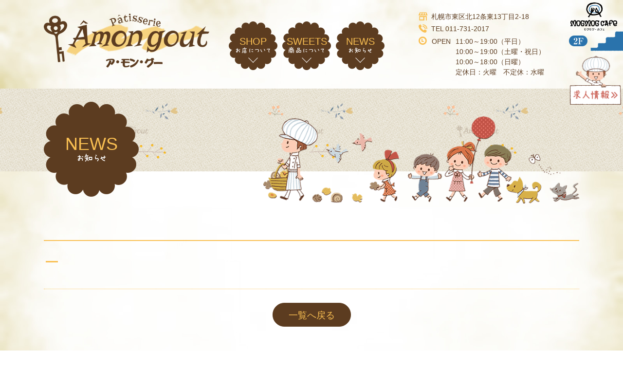

--- FILE ---
content_type: text/html
request_url: https://www.amongout.jp/topics/detail.html?no=69985
body_size: 8647
content:
<!doctype html>
<html lang="ja">
<head>
  <meta charset="utf-8">
  <meta http-equiv="x-ua-compatible" content="ie=edge">
  <meta name="format-detection" content="telephone=no">
  <meta name="viewport" content="width=device-width, initial-scale=1">
  <title>お知らせ | P&#226;tisserie amongout-アモングーホームページ-トップページ</title>
  <meta name="description" content="札幌市東区にあるPatissier amongout アモングー。気軽に入りやすい明るく、親しみやすい店舗をこころがけている。お客様にとってお気に入りのお店であってほしいという想いから名づけたアモングーとは「私のお気に入り」の意味。店舗に並ぶスイーツは「フレッシュ」にこだわり品質の管理を徹底して行っている、一番おいしい状態が味わえます。">
  <meta name="keywords" content="札幌,札幌市,東区,アモングー,ア・モン・グー,ケーキ,スイーツ,阿部千里">
  <link rel="stylesheet" href="../css/styles.css">
  <link rel="stylesheet" href="../css/plugin.css">
  <script src="../js/analytics.js"></script>
</head>

<body>

<!-- ▼wrapper -->
<div class="wrapper" id="wrapper">

<!-- ▼header -->
<header class="header" id="header">
  <h1 class="page-title" id="page-title">
    <span class="inner">
      <span class="page-title-image"></span>
      <span class="page-title-inner"><span>
        <span class="page-title-name">NEWS</span>
        <span class="page-title-caption">お知らせ</span>
      </span></span>
    </span>
  </h1>
  <div class="inner">
    <p class="header-logo">
      <a class="header-link" href="../index.html"><img src="../img/base/logo.png" alt="Pâtisserie Amongout ア・モン・グー"></a>
    </p>
    <ul class="header-info">
      <li class="add">札幌市東区北12条東13丁目2-18</li>
      <li class="tel"><a class="tel-link" href="tel:0117312017" onclick="ga('send', 'event', 'reserve_banner_irie', 'click', 'content');">TEL 011-731-2017</a></li>
      <li class="time">
        <dl class="shopinfo-time">
          <dt>OPEN</dt>
          <dd>11:00～19:00（平日）</dd>
          <dd>10:00～19:00（土曜・祝日）</dd>
          <dd>10:00～18:00（日曜）</dd>
          <dd>定休日：火曜　不定休：水曜</dd>
        </dl>
      </li>
    </ul>
  </div>
  <p class="mogmog-nav"><a href="../mogmog/index.html">モグモグ・カフェ</a></p>
  <p class="recruit-nav"><a href="../topics/detail.html?no=5458">求人情報</a></p>
  <a class="tel-button" href="tel:0117312017" onclick="ga('send', 'event', 'reserve_banner_irie', 'click', 'content');"><i class="icon-tel"></i></a>
</header>
<!-- ▲header -->

<!-- ▼nav -->
<nav class="nav" id="nav">
  <div class="inner">
    <ul class="main-nav" id="main-nav">
      <li class="main-nav-item nav1" id="nav1">
        <a class="nav-link" href="../index.html">
          <span class="en">HOME</span>
          <span class="jp">ホーム</span>
        </a>
      </li>
      <li class="main-nav-item nav2" id="nav2">
        <a class="nav-link sub-nav-button" href="#">
          <span class="en">NEWS</span>
          <span class="jp">お知らせ</span>
        </a>
        <ul class="sub-nav">
          <li class="sub-nav-item news">
            <a class="sub-nav-link" href="../topics/index.html">
              <span class="en">NEWS</span>
              <span class="jp">お知らせ</span>
            </a>
          </li>
          <li class="sub-nav-item chocolate">
            <a class="sub-nav-link" href="../chocolate/index.html">
              <span class="en"><span>CHOCO</span><span>LATE</span></span>
              <span class="jp">チョコレート</span>
            </a>
          </li>
          <li class="sub-nav-item christmascake">
            <a class="sub-nav-link" href="../christmascake/index.html">
              <span class="en"><span>CHRISTMAS</span>CAKE</span>
              <span class="jp"><span>クリスマス</span><span>ケーキ</span></span>
            </a>
          </li>
          <li class="sub-nav-item sweets">
            <a class="sub-nav-link" href="../sweets/index.html">
              <span class="en">SWEETS</span>
              <span class="jp">季節のスイーツ</span>
            </a>
          </li>
        </ul>
      </li>
      <li class="main-nav-item nav3" id="nav3">
        <a class="nav-link sub-nav-button" href="#">
          <span class="en">SWEETS</span>
          <span class="jp">商品について</span>
        </a>
        <ul class="sub-nav">
          <li class="sub-nav-item cake">
            <a class="sub-nav-link" href="../cake/index.html">
              <span class="en">CAKE</span>
              <span class="jp">ケーキ</span>
            </a>
          </li>
          <li class="sub-nav-item birthday">
            <a class="sub-nav-link" href="../birthday/index.html">
              <span class="en"><span>BIRTHDAY</span>CAKE</span>
              <span class="jp">バースデイケーキ</span>
            </a>
          </li>
          <li class="sub-nav-item yakigashigift">
            <a class="sub-nav-link" href="../yakigashigift/index.html">
              <span class="en"><span>YAKIGASHI</span>GIFT</span>
              <span class="jp">焼き菓子・ギフト</span>
            </a>
          </li>
        </ul>
      </li>
      <li class="main-nav-item nav4" id="nav4">
        <a class="nav-link sub-nav-button" href="#">
          <span class="en">SHOP</span>
          <span class="jp">お店について</span>
        </a>
        <ul class="sub-nav">
          <li class="sub-nav-item concept">
            <a class="sub-nav-link" href="../concept/index.html">
              <span class="en">CONCEPT</span>
              <span class="jp">コンセプト</span>
            </a>
          </li>
          <li class="sub-nav-item shopinfo">
            <a class="sub-nav-link" href="../shopinfo/index.html">
              <span class="en"><span>SHOP</span><span>INFO</span></span>
              <span class="jp">店舗情報</span>
            </a>
          </li>
        </ul>
      </li>
      <li class="mogmog-nav" id="mogmog-nav">
        <a href="../mogmog/index.html">モグモグ・カフェ</a>
      </li>
      <li class="recruit-nav-sp">
      <a href="../topics/detail.html?no=5458">求人情報</a>
      </li>
    </ul>
  </div>
</nav>
<!-- ▲nav -->

<!-- ▼main -->
<main class="main" id="main">
  <div class="inner">

    <div class="gutter news-area news-detail">
      <h2 id="topics_title" class="news-heading"></h2>
      <div class="inner">
        <p class="news-date"><span id="topics_date"></span></p>
        <p class="news-category"><span id="category_name"></span></p>
        <div class="news-text">

<div id="topics_body"></div>

        </div>
      </div>
      <p class="news-back"><a class="link-button large" href="index.html">一覧へ戻る</a></p>
    </div>



  </div>
</main>
<!-- ▲main -->

<!-- ▼footer -->
<footer class="footer" id="footer">
  <div class="inner">
    <ul class="footer-logo">
      <li class="amongout"><a href="../index.html"><img src="../img/base/logo.png" alt="アモングー"></a></li>
      <li class="mogmog"><a href="../mogmog/index.html"><img src="../img/base/logo-mogmog.png" alt="モグモグカフェ"></a></li>
    </ul>
    <ul class="footer-info">
      <li class="add">札幌市東区北12条東13丁目2-18</li>
      <li class="tel"><a class="tel-link" href="tel:0117312017" onclick="ga('send', 'event', 'reserve_banner_irie', 'click', 'content');">TEL 011-731-2017</a></li>
      <li class="time">
        <dl class="shopinfo-time">
          <dt>OPEN</dt>
          <dd>11:00～19:00（平日）</dd>
          <dd>10:00～19:00（土曜・祝日）</dd>
          <dd>10:00～18:00（日曜）</dd>
          <dd>定休日：火曜　不定休：水曜</dd>
        </dl>
      </li>
    </ul>
  </div>
  <a class="pagetop" id="pagetop" href="#wrapper" title="ページの先頭へ"></a>
  <p class="copy"><small>&copy; Pâtisserie Amongout All Rights Reserved.</small></p>
</footer>
<!-- ▲footer -->

</div>
<!-- ▲wrapper -->

<script src="https://ajax.googleapis.com/ajax/libs/jquery/3.1.1/jquery.min.js"></script>
<script>window.jQuery || document.write('<script src="../js/jquery.js"><\/script>');</script>
<script src="../js/plugin.js"></script>
<script src="../js/common.js"></script>

<script src="/js/topics_config.js"></script>
<script src="//bp-design-pg.com/topics/common.js"></script>
<script src="//bp-design-pg.com/topics/detail.js"></script>

</body>
</html>

--- FILE ---
content_type: text/css
request_url: https://www.amongout.jp/css/styles.css
body_size: 110029
content:
@charset "UTF-8";
/* --------------------------------

  reset

-------------------------------- */
html, body, div, span, object, iframe, h1, h2, h3, h4, h5, h6, p, blockquote, pre,
abbr, address, cite, code, del, dfn, em, img, ins, kbd, q, samp, small, strong, sub, sup, var,
b, i, dl, dt, dd, ol, ul, li, fieldset, form, label, legend, table, caption, tbody, tfoot, thead, tr, th, td,
article, aside, canvas, details, figcaption, figure, footer, header, hgroup, menu, nav, section, summary, time, mark, audio, video {
  margin: 0;
  padding: 0;
  font-size: 100%;
  font-style: normal;
  font-weight: normal;
  vertical-align: baseline;
}

article, aside, details, figcaption, figure,
footer, header, hgroup, menu, nav, section {
  display: block;
}

html {
  -webkit-box-sizing: border-box;
  box-sizing: border-box;
}

*, *:before, *:after {
  -webkit-box-sizing: inherit;
  box-sizing: inherit;
}

img {
  border: none;
  vertical-align: top;
}

a {
  color: #5c3c20;
  border: none;
  text-decoration: none;
}

a:hover {
  color: #f9bf52;
  text-decoration: underline;
}

table {
  width: 100%;
  border-collapse: separate;
  border-spacing: 0;
}

th, td {
  padding: 0;
  vertical-align: middle;
}

th {
  text-align: left;
}

li {
  list-style: none;
}

b, strong {
  font-weight: bold;
}

img, iframe, object {
  max-width: 100%;
}

::-moz-selection {
  color: #5c3c20;
  background: #f6f3e4;
}

::selection {
  color: #5c3c20;
  background: #f6f3e4;
}

/* --------------------------------

  共通スタイル

-------------------------------- */
/* 共通見出し（h2）*/
.main-heading {
  position: relative;
  margin: 0 -1em 1.5em;
}
@media screen and (min-width: 1101px), print {
  .main-heading {
    margin-right: 0;
    margin-left: 0;
  }
}
.main-heading:before, .main-heading:after {
  content: "";
  display: block;
  position: absolute;
  left: 0;
  width: 15px;
  height: 50%;
}
.main-heading:before {
  top: 0;
  background: -webkit-gradient(linear, left bottom, right top, color-stop(50%, rgba(255, 255, 255, 0)), color-stop(50.5%, #5c3c20)) no-repeat top left/100% 100%;
  background: linear-gradient(to top right, rgba(255, 255, 255, 0) 50%, #5c3c20 50.5%) no-repeat top left/100% 100%;
}
.main-heading:after {
  bottom: 0;
  background: -webkit-gradient(linear, left top, right bottom, color-stop(50%, rgba(255, 255, 255, 0)), color-stop(50.5%, #5c3c20)) no-repeat top left/100% 100%;
  background: linear-gradient(to bottom right, rgba(255, 255, 255, 0) 50%, #5c3c20 50.5%) no-repeat top left/100% 100%;
}
.main-heading > span {
  display: block;
  margin: 0 15px;
  padding: .4em 10px .5em;
  color: #f6d27e;
  text-align: center;
  font-size: 1.3em;
  line-height: 1.3;
  font-family: SourceHanSerifJP, "游明朝", YuMincho, "ヒラギノ明朝 Pro W3", "Hiragino Mincho Pro", "HG明朝E", "ＭＳ Ｐ明朝", "ＭＳ 明朝", serif;
  background-color: #5c3c20;
}
@media screen and (min-width: 641px), print {
  .main-heading > span {
    font-size: 1.7em;
  }
}
.main-heading > span:before, .main-heading > span:after {
  content: "";
  display: block;
  position: absolute;
  right: 0;
  width: 15px;
  height: 50%;
}
.main-heading > span:before {
  top: 0;
  background: -webkit-gradient(linear, right bottom, left top, color-stop(50%, rgba(255, 255, 255, 0)), color-stop(50.5%, #5c3c20)) no-repeat top left/100% 100%;
  background: linear-gradient(to top left, rgba(255, 255, 255, 0) 50%, #5c3c20 50.5%) no-repeat top left/100% 100%;
}
.main-heading > span:after {
  bottom: 0;
  background: -webkit-gradient(linear, right top, left bottom, color-stop(50%, rgba(255, 255, 255, 0)), color-stop(50.5%, #5c3c20)) no-repeat top left/100% 100%;
  background: linear-gradient(to bottom left, rgba(255, 255, 255, 0) 50%, #5c3c20 50.5%) no-repeat top left/100% 100%;
}
.main-heading > span span {
  display: inline-block;
}

/* 共通見出し（h3）*/
.main-subheading {
  display: inline-block;
  margin-bottom: 1em;
  padding: 0 .5em .5em;
  font-size: 1.3em;
  font-family: "游明朝", YuMincho, "ヒラギノ明朝 Pro W3", "Hiragino Mincho Pro", "HG明朝E", "ＭＳ Ｐ明朝", "ＭＳ 明朝", serif;
  line-height: 1.2;
}
@media screen and (min-width: 641px), print {
  .main-subheading {
    font-size: 1.5em;
  }
}

/* 共通リスト */
.main ul > li {
  margin-left: 2em;
  text-indent: -1em;
  list-style-type: none;
}
.main ul > li:before {
  content: "●";
  display: inline-block;
  vertical-align: middle;
  margin: 0 .5em;
}

.main ol > li {
  margin-left: 2em;
  list-style-type: decimal;
}

ul.list-style-none > li {
  margin-left: 0;
  text-indent: 0;
  list-style-type: none;
}
ul.list-style-none > li:before {
  display: none;
}

ol.list-style-none > li {
  margin-left: 0;
  list-style-type: none;
}

ul.list-style-note > li {
  margin-left: 2em;
  text-indent: -1em;
}
ul.list-style-note > li:before {
  display: none;
}

/* 本文テキストエリア */
.description {
  line-height: 1.8;
}
@media screen and (min-width: 641px), print {
  .description {
    font-size: 1.1em;
  }
}

/* 注釈（※）用インデント */
.note {
  margin-left: 1em;
  text-indent: -1em;
}

/* 共通リンクボタン */
.more {
  margin-top: 2em;
  text-align: center;
}

.link-button {
  display: inline-block;
  padding: .4rem 3rem .3rem;
  color: #f9bf52;
  font-size: 1.1rem;
  text-align: center;
  line-height: 1.5;
  font-family: "メイリオ", Meiryo, "ＭＳ Ｐゴシック", sans-serif;
  border: 1px solid #5c3c20;
  background-color: #5c3c20;
  border-radius: 10em;
  -webkit-transition: .2s;
  transition: .2s;
}
.link-button:hover {
  color: #5c3c20;
  text-decoration: none;
  border-color: #f9bf52;
  background-color: #f9bf52;
}
@media screen and (min-width: 641px), print {
  .link-button.large {
    padding: .7rem 2rem .5rem;
    font-size: 1.2rem;
  }
}
.link-button.mogmog {
  color: #fff;
  background-color: #2a72ac;
}
.link-button.mogmog:hover {
  background-color: #5c3c20;
}
.link-button.zoom {
  padding: .4rem 2rem .3rem;
  color: #5c3c20;
  font-size: 1rem;
  background: none;
}
.link-button.zoom:hover {
  background-color: #f9bf52;
}
.link-button.zoom:before {
  content: "\e905";
  display: inline-block;
  vertical-align: middle;
  margin: -.1rem .5rem 0 -1rem;
  font-size: 1.1rem;
  font-family: 'icomoon' !important;
  speak: none;
  font-style: normal;
  font-weight: normal;
  font-variant: normal;
  text-transform: none;
  line-height: 1;
}

/* コンテンツ画面中央寄せ */
.inner {
  position: relative;
  max-width: 1100px;
  margin-right: auto;
  margin-left: auto;
}
.inner:after {
  content: "";
  display: table;
  clear: both;
}

/* コンテンツ隙間・間隔用 */
.gutter:not(:last-child) {
  margin-bottom: 70px;
  margin-bottom: 5rem;
}
.gutter > .inner {
  font-size: 1.1em;
  line-height: 1.8;
}
@media screen and (max-width: 640px) {
  .gutter > .inner {
    font-size: 1em;
  }
}
.gutter > .inner .inner {
  overflow: hidden;
}
.gutter > .inner.center {
  padding: 0;
}
.gutter .inner:not(:last-child) {
  margin-bottom: 42px;
  margin-bottom: 3rem;
}

/* グリッドシステム */
.grid {
  float: left;
  margin-bottom: 20px;
  padding-right: 20px;
}
.grid-1 {
  width: 8.33%;
}
.grid-2 {
  width: 16.66%;
}
.grid-3 {
  width: 25.00%;
}
.grid-4 {
  width: 33.33%;
}
.grid-5 {
  width: 41.66%;
}
.grid-6 {
  width: 50.00%;
}
.grid-7 {
  width: 58.33%;
}
.grid-8 {
  width: 66.66%;
}
.grid-9 {
  width: 75.00%;
}
.grid-10 {
  width: 83.33%;
}
.grid-11 {
  width: 91.66%;
}
.grid-12 {
  width: 100.0%;
}
@media screen and (max-width: 768px) {
  .grid {
    width: 50%;
  }
}
@media screen and (max-width: 640px) {
  .grid {
    float: none;
    width: 100%;
  }
  .grid:last-child {
    margin-bottom: 0;
  }
}
.grid-container {
  margin-right: -20px;
  margin-bottom: -20px;
  overflow: hidden;
}
.grid-container:after {
  content: "";
  display: table;
  clear: both;
}
@media screen and (max-width: 640px) {
  .grid-container {
    margin-bottom: 0;
  }
}

/* 画像左右中央配置 */
.fig-img {
  display: block;
}
.fig-img img {
  display: block;
  margin-right: auto;
  margin-left: auto;
  text-align: center;
}
.fig-img-fr {
  float: right;
  max-width: 50%;
  padding-left: 1em;
}
@media screen and (max-width: 640px) {
  .fig-img-fr {
    float: none;
    max-width: 100%;
    padding-right: 0;
    padding-left: 0;
  }
}
.fig-img-fl {
  float: left;
  max-width: 50%;
  padding-right: 1em;
}
@media screen and (max-width: 640px) {
  .fig-img-fl {
    float: none;
    max-width: 100%;
    padding-right: 0;
    padding-left: 0;
  }
}
.fig-img-zoom {
  position: relative;
  display: inline-block;
  margin-bottom: 0;
}
.fig-img-zoom:before {
  content: "";
  display: block;
  position: absolute;
  bottom: 10px;
  right: 10px;
  width: 50px;
  height: 50px;
  background: url(../img/base/zoom.png) no-repeat center;
  background-size: cover;
}
@media screen and (max-width: 640px) {
  .fig-img-zoom:before {
    width: 30px;
    height: 30px;
  }
}
.fig-img-center {
  margin-bottom: 1em;
}
.fig-img-center:last-child {
  margin-bottom: 0;
}
@media screen and (max-width: 640px) {
  .fig-img-center:last-child {
    margin-bottom: 1em;
  }
}

/* 画像キャプション */
.fig-caption {
  margin-top: 5px;
  font-size: .9em;
  text-align: center;
}

/* アンカー位置調整 */
.anchor-point {
  display: block;
}
.anchor-point:before {
  content: "";
  display: block;
  position: relative;
  width: 100%;
  height: 1px;
  margin-top: -80px;
  padding-top: 80px;
  z-index: -1;
}
@media screen and (min-width: 1101px), print {
  .anchor-point:before {
    margin-top: -20px;
    padding-top: 20px;
  }
}

/* レスポンシブテーブル */
.responsive-table {
  display: block;
}
.responsive-table tbody {
  display: block;
}
.responsive-table tr {
  display: table;
  width: 100%;
}
.responsive-table th {
  width: 150px;
}
@media screen and (max-width: 640px) {
  .responsive-table tr {
    display: block;
  }
  .responsive-table th {
    display: block;
    width: 100%;
  }
  .responsive-table td {
    display: block;
  }
}

/* --------------------------------

  Webフォント

-------------------------------- */
/*
 * https://icomoon.io/
 */
@font-face {
  font-family: 'icomoon';
  src: url("../fonts/icomoon.eot?t0a2u8");
  src: url("../fonts/icomoon.eot?t0a2u8#iefix") format("embedded-opentype"), url("../fonts/icomoon.ttf?t0a2u8") format("truetype"), url("../fonts/icomoon.woff?t0a2u8") format("woff"), url("../fonts/icomoon.svg?t0a2u8#icomoon") format("svg");
  font-weight: normal;
  font-style: normal;
}
[class^="icon-"], [class*=" icon-"] {
  /* use !important to prevent issues with browser extensions that change fonts */
  font-family: 'icomoon' !important;
  speak: none;
  font-style: normal;
  font-weight: normal;
  font-variant: normal;
  text-transform: none;
  line-height: 1;
  /* Better Font Rendering =========== */
  -webkit-font-smoothing: antialiased;
  -moz-osx-font-smoothing: grayscale;
}

.icon-balloon:before {
  content: "\e900";
}

.icon-cookie:before {
  content: "\e901";
}

.icon-shop:before {
  content: "\e902";
}

.icon-tel:before {
  content: "\e903";
}

.icon-time:before {
  content: "\e904";
}

.icon-zoom:before {
  content: "\e905";
}

.icon-popular:before {
  content: "\e906";
}

.icon-star:before {
  content: "\e907";
}

.icon-arrowtop:before {
  content: "\e908";
}

.icon-arrowright:before {
  content: "\e909";
}

.icon-close:before {
  content: "\e90a";
}

/*
 * あんずいろapricot×color
 * http://www8.plala.or.jp/p_dolce/font2.html
 */
@font-face {
  font-family: 'あんず文字';
  src: url("../fonts/APJapanesefont.woff") format("woff");
}
/*
 * adobe-fonts/source-han-serif is licensed under the SIL Open Font License 1.1
 * http://scripts.sil.org/OFL
 */
@font-face {
  font-family: "SourceHanSerifJP";
  src: url("../fonts/SourceHanSerifJP-Regular.woff2") format("woff2"), url("../fonts/SourceHanSerifJP-Regular.woff") format("woff"), url("../fonts/SourceHanSerifJP-Regular.otf") format("opentype");
  font-weight: normal;
  font-style: normal;
}
/* --------------------------------

  html, body

-------------------------------- */
html,
body {
  height: 100%;
  margin: 0;
  padding: 0;
}

html {
  overflow-y: scroll;
  font-size: 100%;
  -webkit-text-size-adjust: 100%;
  -moz-text-size-adjust: 100%;
  -o-text-size-adjust: 100%;
  -ms-text-size-adjust: 100%;
  text-size-adjust: 100%;
  -moz-osx-font-smoothing: grayscale;
  -webkit-font-smoothing: antialiased;
  text-rendering: optimizeLegibility;
}

body {
  min-width: 320px;
  min-height: 480px;
  color: #333;
  font-size: 14px;
  line-height: 1.5;
  font-family: "メイリオ", Meiryo, "ＭＳ Ｐゴシック", sans-serif;
  text-align: left;
  background: #fff;
  background: url(../img/base/bg.jpg) top repeat-y;
  background-size: 100% 150%;
}
body.mogmog-page {
  background: #fff url(../img/pages/mogmog/bg.jpg) top;
}
@media screen and (min-width: 641px), print {
  body {
    background-size: cover;
  }
}

/* --------------------------------

  wrapper

-------------------------------- */
.wrapper {
  position: relative;
  width: 100%;
  max-width: 100%;
  margin: auto;
  overflow: hidden;
}

/* --------------------------------

  header

-------------------------------- */
.header {
  position: relative;
  min-height: 440px;
  z-index: 110;
}
#top .header {
  min-height: 235px;
  margin-bottom: -25px;
}
@media screen and (min-width: 361px), print {
  .header {
    min-height: 456px;
  }
}
@media screen and (min-width: 641px), print {
  .header {
    min-height: 280px;
  }
  #top .header {
    min-height: 250px;
    margin-bottom: -35px;
  }
}
@media screen and (min-width: 1101px), print {
  .header {
    position: static;
    min-height: 0;
  }
  #top .header {
    min-height: 0;
    margin-bottom: 0;
  }
}
.header > .inner {
  text-align: center;
}
@media screen and (min-width: 1101px), print {
  .header > .inner {
    display: block;
    position: absolute;
    top: 0;
    right: 0;
    left: 0;
    width: 100%;
    margin: auto;
    z-index: 1000;
  }
}
@media screen and (min-width: 1101px) {
  .contact-page .header.fixed > .inner {
    display: none;
  }
}
.header-logo {
  padding: 1em 0 1em;
}
@media screen and (min-width: 641px), print {
  .header-logo {
    padding: 0;
  }
}
.header-link {
  display: block;
  width: 180px;
  margin: auto;
}
@media screen and (min-width: 361px), print {
  .header-link {
    width: 230px;
  }
}
@media screen and (min-width: 641px), print {
  .header-link {
    position: absolute;
    top: 40px;
    left: 80px;
    margin: 0;
  }
}
@media screen and (min-width: 1101px), print {
  .header-link {
    top: 28px;
    left: 0;
    width: 340px;
  }
}
.header-info {
  display: inline-block;
  vertical-align: top;
  text-align: left;
}
@media screen and (min-width: 641px), print {
  .header-info {
    display: block;
    position: absolute;
    top: 45px;
    right: 5px;
    z-index: 1;
  }
}
@media screen and (min-width: 1101px), print {
  .header-info {
    right: 0;
  }
}
.header-info li {
  margin: .3em 0;
  color: #5c3c20;
  font-size: .9em;
}
@media screen and (min-width: 1101px), print {
  .header-info li {
    font-size: 1.15em;
  }
}
.header-info li:before {
  content: "";
  display: inline-block;
  vertical-align: middle;
  text-align: center;
  width: 2em;
  margin: -.2em 0 0;
  color: #f9bf52;
  font-size: 1.2em;
  font-family: 'icomoon' !important;
  speak: none;
  font-style: normal;
  font-weight: normal;
  font-variant: normal;
  text-transform: none;
  line-height: 1;
}
.header-info li.add:before {
  content: "\e902";
}
.header-info li.tel:before {
  content: "\e903";
}
.header-info li.time:before {
  content: "\e904";
}
.header .mogmog-nav {
  display: none;
}
@media print {
  .header .mogmog-nav {
    display: block;
    position: absolute;
  }
}

/* --------------------------------

  nav

-------------------------------- */
.nav {
  display: block;
}
@media screen and (max-width: 1100px) {
  .nav {
    position: fixed;
    top: 0;
    left: -420px;
    height: 100%;
    z-index: 1001;
  }
}
@media screen and (min-width: 1101px), print {
  .nav {
    position: absolute;
    top: 160px;
    width: 100%;
    z-index: 1001;
  }
  #top .nav {
    top: 215px;
  }
}
@media screen and (max-width: 1100px) {
  .nav-layout {
    display: block;
    position: absolute;
    top: 0;
    left: 0;
    width: 420px;
    height: 100%;
    background: #f6f3e4 url(../img/menu/nav.png) bottom no-repeat;
    background-size: 220px auto;
    -webkit-transition: left .2s;
    transition: left .2s;
    z-index: 10;
  }
  .nav-open .nav-layout {
    left: 420px;
    -webkit-box-shadow: 0 0 3px 0 rgba(0, 0, 0, 0.3);
    box-shadow: 0 0 3px 0 rgba(0, 0, 0, 0.3);
  }
}
@media screen and (max-width: 480px) {
  .nav-open .nav-layout {
    width: 100%;
    min-width: 320px;
  }
}
@media screen and (max-width: 1100px) {
  .nav .inner {
    height: 100%;
  }
}

/* メインナビ */
@media screen and (max-width: 1100px) {
  .main-nav {
    max-width: 400px;
    margin: auto;
    padding-top: 70px;
    opacity: 0;
  }
  .nav-open .main-nav {
    opacity: 1;
  }
}
@media screen and (max-width: 480px) {
  .main-nav {
    padding-top: 60px;
    max-width: 300px;
  }
}
@media screen and (min-width: 1101px), print {
  .main-nav {
    position: absolute;
    top: -120px;
    left: 380px;
  }
  #top .main-nav {
    top: 0;
    left: 0;
  }
}
@media screen and (max-width: 1100px) {
  .main-nav-item {
    position: relative;
    float: left;
    width: 100px;
    height: 100px;
  }
}
@media screen and (min-width: 1101px), print {
  .main-nav-item {
    position: relative;
    float: right;
    width: 100px;
    height: 100px;
    margin-right: 10px;
  }
  .main-nav-item.nav1 {
    display: none;
  }
}
@media screen and (max-width: 480px) {
  .main-nav-item.nav1 {
    float: none;
    margin: auto;
  }
}
.main-nav .nav-link {
  display: block;
  position: relative;
  width: 100%;
  height: 100%;
  line-height: 1.1;
  text-align: center;
}
.main-nav .nav-link:hover {
  text-decoration: none;
}
.main-nav .nav-link:before {
  content: "\e901";
  display: block;
  position: absolute;
  top: 0;
  right: 0;
  bottom: 0;
  left: 0;
  width: 100px;
  height: 100px;
  margin: auto;
  padding: 4px 0 0;
  color: #5c3c20;
  font-size: 100px;
  font-family: 'icomoon' !important;
  speak: none;
  font-style: normal;
  font-weight: normal;
  font-variant: normal;
  text-transform: none;
  line-height: 1;
  -webkit-transition: transform .5s;
  -webkit-transition: -webkit-transform .5s;
  transition: -webkit-transform .5s;
  transition: transform .5s;
  transition: transform .5s, -webkit-transform .5s;
}
.main-nav .nav-link span {
  display: block;
  position: relative;
  z-index: 1;
}
.main-nav .nav-link span.en {
  padding-top: 35px;
  color: #f9bf52;
  font-size: 1.4em;
}
.main-nav .nav-link span.jp {
  color: #fff;
  font-size: 1.1em;
  font-family: "あんず文字", "メイリオ", Meiryo, "ＭＳ Ｐゴシック", sans-serif;
}

/* ドロップダウンナビ */
.sub-nav {
  height: 0;
  visibility: hidden;
  opacity: 0;
}
@media screen and (max-width: 1100px) {
  .nav2 .sub-nav {
    width: 400px;
    margin-left: -100px;
  }
  .nav3 .sub-nav {
    width: 300px;
    margin-left: -100px;
  }
  .nav4 .sub-nav {
    width: 300px;
    margin-left: -100px;
  }
}
@media screen and (max-width: 480px) {
  .nav2 .sub-nav {
    width: 300px;
    margin-left: 0;
  }
}
@media screen and (min-width: 1101px), print {
  .sub-nav {
    position: absolute;
    top: 50%;
    left: 0;
    width: 100%;
    margin: 0;
    padding: 0;
    background: #fff;
    -webkit-transition: .2s;
    transition: .2s;
  }
}
.sub-nav-active .sub-nav {
  visibility: visible;
  opacity: 1;
}
@media screen and (max-width: 1100px) {
  .sub-nav-active .sub-nav {
    height: auto;
    overflow: visible;
  }
}
@media screen and (min-width: 1101px), print {
  .sub-nav-active .sub-nav {
    top: 100%;
  }
}
.sub-nav-item.news .sub-nav-link {
  padding-top: 35px;
}
.sub-nav-item.news .sub-nav-link .en {
  font-size: 1.7em;
}
.sub-nav-item.chocolate .sub-nav-link {
  padding-top: 25px;
}
.sub-nav-item.chocolate .sub-nav-link .en {
  font-size: 1.5em;
}
.sub-nav-item.christmascake .sub-nav-link {
  padding-top: 25px;
}
.sub-nav-item.christmascake .sub-nav-link .en {
  font-size: 1.7em;
}
.sub-nav-item.christmascake .sub-nav-link .en span {
  font-size: .5em;
}
.sub-nav-item.sweets .sub-nav-link {
  padding-top: 35px;
}
.sub-nav-item.sweets .sub-nav-link .en {
  font-size: 1.5em;
}
.sub-nav-item.cake .sub-nav-link {
  padding-top: 35px;
}
.sub-nav-item.cake .sub-nav-link .en {
  font-size: 1.7em;
}
.sub-nav-item.birthday .sub-nav-link {
  padding-top: 25px;
}
.sub-nav-item.birthday .sub-nav-link .en {
  font-size: 1.7em;
}
.sub-nav-item.birthday .sub-nav-link .en span {
  font-size: .5em;
}
.sub-nav-item.birthday .sub-nav-link .jp {
  width: 5em;
  margin: auto;
}
.sub-nav-item.yakigashigift .sub-nav-link {
  padding-top: 25px;
}
.sub-nav-item.yakigashigift .sub-nav-link .en {
  font-size: 1.7em;
}
.sub-nav-item.yakigashigift .sub-nav-link .en span {
  font-size: .5em;
}
.sub-nav-item.yakigashigift .sub-nav-link .jp {
  width: 5em;
  margin: auto;
}
.sub-nav-item.concept .sub-nav-link {
  padding-top: 37px;
}
.sub-nav-item.concept .sub-nav-link .en {
  font-size: 1.3em;
}
.sub-nav-item.shopinfo .sub-nav-link {
  padding-top: 25px;
}
.sub-nav-item.shopinfo .sub-nav-link .en {
  font-size: 1.7em;
  line-height: 1;
}
@media screen and (max-width: 1100px) {
  .sub-nav-item {
    float: left;
  }
}
.sub-nav-link {
  display: block;
  position: relative;
  width: 100px;
  height: 100px;
  line-height: 1.1;
  text-align: center;
}
.sub-nav-link:hover {
  text-decoration: none;
}
.sub-nav-link:hover .en,
.sub-nav-link:hover .jp {
  color: #fff;
}
.sub-nav-link:hover:before {
  color: #ca5a4e;
}
.sub-nav-link:before {
  content: "\e901";
  display: block;
  position: absolute;
  top: 0;
  right: 0;
  bottom: 0;
  left: 0;
  width: 100px;
  height: 100px;
  margin: auto;
  padding: 4px 0 0;
  color: #f9bf52;
  font-size: 100px;
  font-family: 'icomoon' !important;
  speak: none;
  font-style: normal;
  font-weight: normal;
  font-variant: normal;
  text-transform: none;
  line-height: 1;
  -webkit-transition: transform .5s;
  -webkit-transition: -webkit-transform .5s;
  transition: -webkit-transform .5s;
  transition: transform .5s;
  transition: transform .5s, -webkit-transform .5s;
}
.sub-nav-link span {
  display: block;
  position: relative;
  z-index: 1;
}
.sub-nav-link span.en {
  color: #5c3c20;
}
.sub-nav-link span.jp {
  color: #fff;
  font-size: .8em;
}
.sub-nav-button:after {
  content: "";
  display: block;
  position: absolute;
  right: 0;
  bottom: 14px;
  left: 0;
  width: 14px;
  height: 14px;
  margin: auto;
  border-right: 1px solid #fff;
  border-bottom: 1px solid #fff;
  -webkit-transform: rotate(45deg);
  transform: rotate(45deg);
  z-index: 10;
}
.sub-nav-active .sub-nav-button span.en, .sub-nav-active .sub-nav-button span.jp {
  color: #fff;
}
.sub-nav-active .sub-nav-button:before {
  color: #ca5a4e;
}
.sub-nav-active .sub-nav-button:after {
  content: "×";
  padding-top: .2em;
  color: #fff;
  font-size: 1.2em;
  border: none;
  -webkit-transform: rotate(0deg);
  transform: rotate(0deg);
}

/* モグモグ・カフェ */
.mogmog-nav {
  display: block;
  position: absolute;
  top: 5px;
  right: 5px;
  z-index: 1001;
}
.mogmog-page .mogmog-nav {
  display: none;
}
@media screen and (min-width: 1101px), print {
  .mogmog-nav {
    position: fixed;
    top: 5px;
    right: -3px;
  }
}
@media print {
  .mogmog-nav {
    display: none;
  }
}
.mogmog-nav a {
  display: block;
  width: 155px;
  height: 0;
  padding-top: 45px;
  border: 1px solid #2a72ac;
  background: #fff url(../img/base/logo-mogmog.png) center no-repeat;
  background-size: auto 30px;
  overflow: hidden;
}
@media screen and (min-width: 1101px), print {
  .mogmog-nav a {
    width: 114px;
    padding-top: 100px;
    border: none;
    background: url(../img/menu/mogmog.png) center no-repeat;
    background-size: contain;
  }
}
.mogmog-nav a:hover {
  text-decoration: none;
  opacity: .8;
}

/* ナビゲーション開閉ボタン */
.nav-button {
  display: none;
}
@media screen and (max-width: 1100px) {
  .nav-button {
    display: block;
    position: fixed;
    top: 0;
    left: 0;
    width: 60px;
    height: 60px;
    background-color: #5c3c20;
    cursor: pointer;
    outline: none;
    z-index: 1002;
  }
  .nav-open .nav-button {
    background-color: #f9bf52;
  }
  .nav-button-icon {
    display: block;
    position: absolute;
    top: -12px;
    right: 0;
    bottom: 0;
    left: 0;
    width: 30px;
    height: 2px;
    margin: auto;
    background-color: #f9bf52;
  }
  .nav-open .nav-button-icon {
    background: none;
  }
  .nav-button-icon:before, .nav-button-icon:after {
    content: "";
    display: block;
    position: absolute;
    top: 0;
    right: 0;
    bottom: 0;
    left: 0;
    width: 100%;
    height: 100%;
    margin: auto;
    background-color: #f9bf52;
  }
  .nav-open .nav-button-icon:before, .nav-open .nav-button-icon:after {
    margin-top: 0;
    background-color: #5c3c20;
  }
  .nav-button-icon:before {
    margin-top: -8px;
  }
  .nav-open .nav-button-icon:before {
    -webkit-transform: rotate(45deg);
    transform: rotate(45deg);
  }
  .nav-button-icon:after {
    margin-top: 8px;
  }
  .nav-open .nav-button-icon:after {
    -webkit-transform: rotate(-45deg);
    transform: rotate(-45deg);
  }
  .nav-button-name {
    display: block;
    position: absolute;
    left: 0;
    bottom: 8px;
    width: 100%;
  }
  .nav-button-name:after {
    content: "MENU";
    display: block;
    color: #f9bf52;
    font-size: .7em;
    font-weight: 800;
    font-family: "游ゴシック体", "Yu Gothic", YuGothic, "ヒラギノ角ゴ Pro", "Hiragino Kaku Gothic Pro", "メイリオ", "Meiryo", sans-serif;
    text-align: center;
  }
  .nav-open .nav-button-name:after {
    content: "CLOSE";
    color: #5c3c20;
  }
}

/* ナビゲーション背景 */
.nav-screen {
  display: none;
}
@media screen and (max-width: 1100px) {
  .nav-screen {
    display: block;
    position: fixed;
    top: 0;
    left: 0;
    width: 100%;
    height: 100%;
    margin: auto;
    background: #f9bf52;
    visibility: hidden;
    opacity: 0;
    -webkit-transition: .2s;
    transition: .2s;
    z-index: 1000;
  }
  .nav-open .nav-screen {
    visibility: visible;
    opacity: 1;
    cursor: pointer;
  }
}

/* ナビゲーション展開アニメーション */
/* --------------------------------

  main

-------------------------------- */
.main {
  display: block;
  position: relative;
  padding: 5em 2em 2em;
  z-index: 100;
}
#top .main {
  padding: 0 2em;
}
@media screen and (min-width: 1101px), print {
  .main {
    padding: 5em 2em;
  }
}

#top .xmascake_bnr {
	width: 100%;
	max-width: 700px;
	margin: 30px auto;	
}

#top .xmascake_bnr img {
	width: 100%;
}

#top .xmascake_bnr img:hover {
	opacity: .75;
}

#top .main > .inner {
  max-width: none;
}

.main-container {
  position: relative;
  max-width: 1100px;
  min-height: 685px;
  margin: 0 auto 5em;
}
.main-container:after {
  content: "";
  display: table;
  clear: both;
}

.main-area {
  margin-bottom: 5em;
}
@media screen and (min-width: 1101px), print {
  .main-area {
    float: left;
    width: 100%;
    margin-right: -330px;
    padding-right: 390px;
    margin-bottom: 0;
  }
}

/* --------------------------------

  footer

-------------------------------- */
.footer {
  display: block;
  position: relative;
  background: #fff;
  z-index: 100;
}
.mogmog-page .footer {
  background: none;
}
.footer .inner {
  max-width: none;
  text-align: center;
}
@media screen and (min-width: 1101px), print {
  .footer .inner {
    padding: 0 0 150px;
  }
}

/* グーグルマップ */
.footer .gmap {
  height: 300px;
}
@media screen and (min-width: 769px), print {
  .footer .gmap {
    height: 400px;
  }
}

/* ロゴ */
.footer-logo {
  padding: 2em 0 1em;
}
@media screen and (min-width: 1101px), print {
  .footer-logo {
    display: block;
    position: absolute;
    bottom: 0;
    left: 0;
    width: 100%;
    padding: 0;
  }
}
.footer-logo li {
  margin: 1em 0;
}
@media screen and (min-width: 641px), print {
  .footer-logo li {
    display: inline-block;
    vertical-align: middle;
    margin: 1em;
  }
}
@media screen and (min-width: 1101px), print {
  .footer-logo li {
    position: relative;
    width: 204px;
    height: 150px;
    margin: 0 1em;
  }
}
@media screen and (min-width: 1101px), print {
  .footer-logo a {
    display: block;
    position: absolute;
    top: 50%;
    left: 0;
    width: 100%;
    -webkit-transform: translateY(-50%);
    transform: translateY(-50%);
  }
}
.footer-logo img {
  width: 230px;
}
@media screen and (min-width: 641px), print {
  .footer-logo img {
    width: 204px;
  }
}

/* 店舗情報 */
.footer-info {
  display: inline-block;
  vertical-align: top;
  text-align: left;
}
@media screen and (min-width: 1101px), print {
  .footer-info {
    display: block;
    padding: 3em 0;
    text-align: center;
    border-bottom: 1px solid #c2bebe;
  }
}
.footer-info li {
  margin: .2em 0;
  font-size: .9em;
}
@media screen and (min-width: 641px), print {
  .footer-info li {
    font-size: 1em;
  }
}
@media screen and (min-width: 1101px), print {
  .footer-info li {
    display: inline-block;
    vertical-align: top;
    margin: 0 1em;
    color: #5c3c20;
  }
}
.footer-info li:before {
  content: "";
  display: inline-block;
  vertical-align: middle;
  text-align: center;
  width: 2em;
  color: #f9bf52;
  font-size: 1.2em;
  font-family: 'icomoon' !important;
  speak: none;
  font-style: normal;
  font-weight: normal;
  font-variant: normal;
  text-transform: none;
  line-height: 1;
}
.footer-info li.add:before {
  content: "\e902";
}
.footer-info li.tel:before {
  content: "\e903";
}
.footer-info li.time:before {
  content: "\e904";
}

/* ページトップ */
.pagetop {
  display: block;
  position: relative;
  width: 70px;
  height: 70px;
  margin: 2em auto;
  text-align: center;
}
@media screen and (min-width: 1101px), print {
  .pagetop {
    position: fixed;
    right: 10px;
    bottom: 10px;
    margin: 0;
    opacity: 0;
    visibility: hidden;
    -webkit-transition: opacity .3s;
    transition: opacity .3s;
  }
}
@media screen and (min-width: 1101px) {
  .pagetop.fixed {
    opacity: 1;
    visibility: visible;
  }
}
.pagetop:hover {
  text-decoration: none;
}
.pagetop:hover:before {
  color: #ca5a4e;
}
.pagetop:before {
  content: "\e901";
  display: block;
  position: absolute;
  top: -15px;
  right: 0;
  bottom: 0;
  left: 0;
  margin: auto;
  color: #5c3c20;
  font-size: 70px;
  font-family: 'icomoon' !important;
  speak: none;
  font-style: normal;
  font-weight: normal;
  font-variant: normal;
  text-transform: none;
  -webkit-font-smoothing: antialiased;
  -moz-osx-font-smoothing: grayscale;
}
.pagetop:after {
  content: "";
  display: block;
  position: absolute;
  top: 0;
  right: 0;
  bottom: 0;
  left: 0;
  width: 20px;
  height: 20px;
  margin: auto;
  background: url(../img/base/arrow.png) no-repeat center;
  background-size: cover;
}

/* コピーライト */
.copy {
  display: block;
  height: 80px;
  margin: 0 -2em;
  text-align: center;
  background: #f9bf52;
  overflow: hidden;
}
.mogmog-page .copy {
  background: #2a72ac;
}
@media screen and (min-width: 1101px), print {
  .copy {
    display: none;
  }
}
.copy small {
  display: block;
  color: #5c3c20;
  font-size: .9em;
  font-weight: 800;
  line-height: 84px;
  font-family: "游ゴシック体", "Yu Gothic", YuGothic, "ヒラギノ角ゴ Pro", "Hiragino Kaku Gothic Pro", "メイリオ", "Meiryo", sans-serif;
}
.mogmog-page .copy small {
  color: #fff;
}

/* --------------------------------

  お知らせ

-------------------------------- */
.news-area {
  position: relative;
}
.news-area > .inner:not(:last-child) {
  margin-bottom: 0;
}
.news-area > .inner {
  padding: 0;
}
.news-area .news-list {
  margin-bottom: 1.5em;
}
.news-heading {
  position: relative;
  margin-bottom: 1em;
  padding-bottom: .2em;
  line-height: 1.3;
  font-size: 1.6em;
  font-weight: 800;
  color: #5c3c20;
  border-bottom: 2px solid #f9bf52;
}
@media screen and (min-width: 1101px), print {
  .news-heading {
    font-size: 2em;
  }
}
.news-link {
  display: block;
  padding: 1em 0;
  border-bottom: 1px dotted #c2bebe;
}
.news-date {
  display: inline-block;
  vertical-align: middle;
  font-size: .8em;
}
.news-category {
  display: inline-block;
  vertical-align: middle;
  padding: .1em 1em;
  font-size: .8em;
  font-weight: 800;
  color: #fff;
  background: #f9bf52;
}
.news-title {
  line-height: 1.5;
  word-break: break-all;
  word-wrap: break-word;
}
.news-text {
  margin-top: 1em;
  line-height: 1.8;
  word-break: break-all;
  word-wrap: break-word;
}
.news-text p,
.news-text div {
  word-break: break-all;
  word-wrap: break-word;
}
.news-more {
  text-align: center;
}
@media screen and (min-width: 1101px), print {
  .news-more {
    position: absolute;
    bottom: -80px;
    right: 0;
    width: 640px;
  }
  .news-more .link-button {
    padding-top: .2em;
    padding-bottom: 0;
    line-height: 50px;
  }
}
.news-back {
  margin-top: 2em;
  padding-top: 2em;
  text-align: center;
  border-top: 1px dotted #f9bf52;
}

/* お知らせ一覧（縦並び）*/
.news-list {
  margin-bottom: -2em;
}
@media screen and (min-width: 641px), print {
  .news-list {
    margin-bottom: -15px;
  }
}
.news-list .news-topics {
  margin-bottom: 2em;
}
@media screen and (min-width: 641px), print {
  .news-list .news-topics {
    margin-bottom: 15px;
  }
}
.news-list .news-link {
  display: block;
  position: relative;
  padding: 0;
  border: none;
}
@media screen and (min-width: 641px), print {
  .news-list .news-link {
    min-height: 100px;
    padding: 0 0 0 115px;
  }
}
.news-list .news-link:hover {
  text-decoration: none;
}
.news-list .news-date {
  display: block;
  margin-bottom: .5em;
}
@media screen and (min-width: 641px), print {
  .news-list .news-date {
    display: inline-block;
    vertical-align: middle;
    margin-bottom: 0;
  }
}
.news-list .news-title {
  margin-bottom: 5px;
  padding: 5px 0 2px;
  font-size: .9em;
  font-weight: 800;
  border-bottom: 2px solid #f9bf52;
}
.news-list .news-body {
  font-size: .8em;
}
.news-list .news-img {
  display: block;
  position: relative;
  width: 100px;
  height: 100px;
  margin: 1em auto 0;
  border-radius: 14px;
  background: #5c3c20 url(../img/base/logo2.png) center no-repeat;
  background-size: 80px auto;
  overflow: hidden;
}
@media screen and (min-width: 641px), print {
  .news-list .news-img {
    position: absolute;
    top: 0;
    bottom: 0;
    left: 0;
    margin: auto;
  }
}
.news-list .news-img img {
  position: absolute;
  top: 50%;
  left: 50%;
  width: auto;
  height: auto;
  max-width: 144px;
  max-height: 144px;
  -webkit-transform: translate(-50%, -50%);
          transform: translate(-50%, -50%);
}

/* お知らせ一覧（横並び）*/
.news-img-list:not(.news-slider) {
  display: -webkit-box;
  display: -ms-flexbox;
  display: flex;
  -webkit-box-orient: horizontal;
  -webkit-box-direction: normal;
  -ms-flex-direction: row;
  flex-direction: row;
  -ms-flex-wrap: wrap;
  flex-wrap: wrap;
  -webkit-box-pack: start;
  -ms-flex-pack: start;
  justify-content: flex-start;
  -webkit-box-align: stretch;
  -ms-flex-align: stretch;
  align-items: stretch;
  margin: 0 -10px -20px 0;
  padding-bottom: 1.5em;
}
@media screen and (min-width: 641px), print {
  .news-img-list:not(.news-slider) {
    margin: 0 -20px -20px 0;
  }
}
.news-img-list:not(.news-slider) .news-topics {
  -ms-flex-preferred-size: 100%;
  flex-basis: 100%;
  max-width: 100%;
  padding: 0 10px 20px 0;
}
@media screen and (min-width: 361px), print {
  .news-img-list:not(.news-slider) .news-topics {
    -ms-flex-preferred-size: 50%;
    flex-basis: 50%;
    max-width: 50%;
  }
}
@media screen and (min-width: 641px), print {
  .news-img-list:not(.news-slider) .news-topics {
    padding: 0 20px 20px 0;
  }
}
@media screen and (min-width: 769px), print {
  .news-img-list:not(.news-slider) .news-topics {
    -ms-flex-preferred-size: 33.33333%;
    flex-basis: 33.33333%;
    max-width: 33.33333%;
  }
}
@media screen and (min-width: 1101px), print {
  .news-img-list:not(.news-slider) .news-topics {
    -ms-flex-preferred-size: 25%;
    flex-basis: 25%;
    max-width: 25%;
  }
}
.news-img-list .news-link {
  position: relative;
  height: 100%;
  padding: 75% 0 0;
  color: #333;
  text-align: center;
  line-height: 1.5;
  border: none;
}
.news-img-list .news-link:hover {
  color: #f9bf52;
  text-decoration: none;
}
.news-img-list .news-link:hover .news-img {
  opacity: .8;
}
.news-img-list .news-date {
  float: left;
  margin-top: .5em;
  font-size: .8em;
}
.news-img-list .news-category {
  float: right;
  margin-top: .5em;
}
.news-img-list .news-title {
  clear: both;
  margin-bottom: .5em;
  padding: .5em 0;
  font-size: .8em;
  border-bottom: 2px solid #f9bf52;
}
.news-img-list .news-body {
  font-size: .7em;
}
.news-img-list .news-img {
  display: block;
  position: absolute;
  top: 0;
  right: 0;
  left: 0;
  width: 100%;
  margin: auto;
  border-radius: 10px;
  background: #5c3c20 url(../img/base/logo2.png) center no-repeat;
  background-size: 70% auto;
  overflow: hidden;
}
.news-img-list .news-img:before {
  content: "";
  display: block;
  padding-top: 75%;
}
.news-img-list .news-img img {
  position: absolute;
  top: 50%;
  left: 50%;
  width: auto;
  height: auto;
  max-width: 150%;
  max-height: 150%;
  -webkit-transform: translate(-50%, -50%);
  transform: translate(-50%, -50%);
}

/* --------------------------------

  ページタイトル

-------------------------------- */
.page-title {
  display: block;
  position: absolute;
  bottom: 0;
  left: 0;
  width: 100%;
  height: 190px;
  background: url(../img/base/bg2.png);
  z-index: 101;
}
.mogmog-page .page-title {
  background: url(../img/pages/mogmog/h1.jpg) center no-repeat;
  background-size: cover;
}
@media screen and (min-width: 641px), print {
  .page-title {
    height: 120px;
  }
}
@media screen and (min-width: 1101px), print {
  .page-title {
    position: relative;
    height: 235px;
    margin: 13em auto 0;
    padding-top: 20px;
    background-position: top;
    background-repeat: repeat-x;
  }
}
.page-title .inner {
  display: block;
}
.page-title-inner {
  display: table;
  position: relative;
  width: 155px;
  height: 155px;
  margin: 20px auto 0;
  z-index: 10;
}
@media screen and (min-width: 641px), print {
  .page-title-inner {
    margin: -15px 0 0 50px;
  }
}
@media screen and (min-width: 1101px), print {
  .page-title-inner {
    width: 195px;
    height: 195px;
    margin: 7px 0 0;
  }
}
.page-title-inner:before {
  content: "\e901";
  display: block;
  position: absolute;
  top: 0;
  left: 0;
  margin: auto;
  color: #5c3c20;
  font-size: 155px;
  font-family: 'icomoon' !important;
  speak: none;
  font-style: normal;
  font-weight: normal;
  font-variant: normal;
  text-transform: none;
  line-height: 155px;
  -webkit-transition: transform .5s;
  -webkit-transition: -webkit-transform .5s;
  transition: -webkit-transform .5s;
  transition: transform .5s;
  transition: transform .5s, -webkit-transform .5s;
}
@media screen and (min-width: 1101px), print {
  .page-title-inner:before {
    font-size: 195px;
    line-height: 195px;
  }
}
.mogmog-page .page-title-inner:before {
  color: #2a72ac;
}
.page-title-inner > span {
  display: table-cell;
  vertical-align: middle;
  text-align: center;
}
.page-title-name {
  display: block;
  position: relative;
  color: #f9bf52;
  font-size: 2em;
  line-height: 1;
}
@media screen and (min-width: 1101px), print {
  .page-title-name {
    font-size: 2.6em;
  }
}
.page-title-name span {
  display: block;
}
.page-title-name span > span {
  margin-bottom: .2em;
  font-size: .5em;
}
.mogmog-page .page-title-name {
  color: #fff;
}
.page-title-caption {
  display: block;
  position: relative;
  color: #fff;
  font-size: 1.1em;
  font-family: "あんず文字", "メイリオ", Meiryo, "ＭＳ Ｐゴシック", sans-serif;
  letter-spacing: -.1em;
  line-height: 1;
}
@media screen and (min-width: 1101px), print {
  .page-title-caption {
    font-size: 1.5em;
  }
}
.page-title-caption span {
  display: block;
}
.mogmog-page .page-title-caption {
  color: #000;
}
.page-title-image {
  display: block;
  position: absolute;
  top: -100px;
  left: 0;
  width: 100%;
  max-width: 1100px;
  height: 80px;
  margin: auto;
  background: url(../img/base/illust.png) bottom no-repeat;
  background-size: contain;
  z-index: 10;
}
.mogmog-page .page-title-image {
  display: none;
}
@media screen and (min-width: 481px), print {
  .page-title-image {
    top: -100px;
    height: 80px;
  }
}
@media screen and (min-width: 641px), print {
  .page-title-image {
    top: 60px;
    height: 100px;
    background-position: right;
  }
}
@media screen and (min-width: 1101px), print {
  .page-title-image {
    top: 30px;
    right: 0;
    left: 0;
    width: 100%;
    height: 179px;
  }
}

/* --------------------------------

  スライダー

-------------------------------- */
.slider {
  position: relative;
  margin-bottom: 40px;
  padding-top: 30px;
  background: #f6f3e4;
  z-index: 101;
}
@media screen and (min-width: 1101px), print {
  .slider {
    left: 50%;
    min-width: 1280px;
    max-width: 1280px;
    height: 650px;
    margin-top: 300px;
    margin-bottom: 75px;
    padding-top: 0;
    -webkit-transform: translateX(-50%);
    transform: translateX(-50%);
    overflow: hidden;
  }
}
@media screen and (min-width: 1281px), print {
  .slider {
    border-radius: 60px;
  }
}
.slider .inner {
  width: 100%;
  height: 100%;
  max-width: none;
}
@media screen and (min-width: 1101px), print {
  .slider .inner {
    position: absolute;
    top: 0;
    right: 0;
    bottom: 0;
    left: 0;
    width: 1100px;
    height: 430px;
    margin: auto;
  }
}

.slide {
  display: block;
  position: relative;
  width: 100%;
  height: 100%;
  overflow: hidden;
}
.slide a {
  display: block;
  padding: 1em 0;
  line-height: 1.2;
  color: #fff;
  text-align: center;
}
.slide a:hover {
  color: #f9bf52;
  text-decoration: none;
}
@media screen and (min-width: 1101px), print {
  .slide a {
    padding: 15px 0 0;
    font-size: 1.1em;
  }
}
.slide-image {
  display: block;
  position: relative;
  width: 100%;
  height: 100%;
  overflow: hidden;
}
@media screen and (min-width: 641px), print {
  .slide-image {
    height: 330px;
  }
}
.slide-catch {
  display: block;
  background-color: rgba(92, 60, 32, 0.9);
}
@media screen and (min-width: 1101px), print {
  .slide-catch {
    height: 100px;
  }
}
.slide-catch span {
  display: block;
  margin-top: 5px;
  font-size: 1.8em;
  font-weight: normal;
}
@media screen and (min-width: 1101px), print {
  .slide-catch span {
    font-size: 2.8em;
  }
}
.slide.mogmog .slide-catch {
  background-color: rgba(255, 255, 255, 0.9);
}
.slide.mogmog .slide-catch a {
  color: #2a72ac;
}
.slide.mogmog .slide-catch a:hover {
  color: #000;
}
.slide.mogmog .slide-catch span {
  display: block;
  height: 0;
  padding-top: 30px;
  background: url(../img/base/logo-mogmog.png) top no-repeat;
  background-size: contain;
  overflow: hidden;
}
@media screen and (min-width: 1101px), print {
  .slide.mogmog .slide-catch span {
    padding-top: 50px;
  }
}

/* スライドテキスト右下用 */
@media screen and (min-width: 1101px), print {
  .slidever2 .slider {
    height: 430px;
  }
  .slidever2 .slider .inner {
    height: 330px;
  }
}
@media screen and (min-width: 1101px), print {
  .slidever2 .slide-catch {
    position: absolute;
    right: 10px;
    bottom: 10px;
    width: 500px;
    height: 100px;
    margin: auto;
    z-index: 101;
  }
}

/* owl-carousel */
@media screen and (min-width: 641px), print {
  .slider .owl-carousel {
    height: 100%;
  }
  .slider .owl-carousel .owl-stage-outer {
    height: 100%;
  }
  .slider .owl-carousel .owl-stage {
    height: 100%;
  }
  .slider .owl-carousel .owl-item {
    height: 100%;
  }
}
@media screen and (min-width: 641px), print {
  .slider .owl-carousel .owl-item img {
    display: block;
    position: absolute;
    top: 50%;
    left: 50%;
    -webkit-transform: translate(-50%, -50%);
    transform: translate(-50%, -50%);
  }
}
.slider .owl-nav {
  display: block;
  position: absolute;
  bottom: 0;
  left: 0;
  width: 100%;
  max-width: 1100px;
  height: 1px;
  margin: auto;
  z-index: 101;
}
@media screen and (min-width: 1101px), print {
  .slider .owl-nav {
    top: 0;
    right: 0;
  }
}
.slider .owl-prev,
.slider .owl-next {
  display: block;
  position: absolute;
  top: -20px;
  width: 40px;
  height: 40px;
  cursor: pointer;
}
@media screen and (min-width: 769px), print {
  .slider .owl-prev,
  .slider .owl-next {
    top: -37px;
    width: 74px;
    height: 74px;
  }
}
.slider .owl-prev:before,
.slider .owl-next:before {
  content: "\e901";
  display: block;
  width: 40px;
  height: 40px;
  margin: auto;
  color: #f9bf52;
  padding: 2px 0 0;
  font-size: 40px;
  font-family: 'icomoon' !important;
  speak: none;
  font-style: normal;
  font-weight: normal;
  font-variant: normal;
  text-transform: none;
  line-height: 1;
}
@media screen and (min-width: 769px), print {
  .slider .owl-prev:before,
  .slider .owl-next:before {
    width: 74px;
    height: 74px;
    font-size: 74px;
  }
}
.slider .owl-prev:after,
.slider .owl-next:after {
  content: "";
  display: block;
  position: absolute;
  top: 0;
  right: 0;
  bottom: 0;
  left: 0;
  width: 18px;
  height: 18px;
  margin: auto;
  background: url(../img/base/arrow.png) center no-repeat;
  background-size: cover;
}
@media screen and (min-width: 769px), print {
  .slider .owl-prev:after,
  .slider .owl-next:after {
    width: 28px;
    height: 28px;
  }
}
.slider .owl-prev {
  left: 10px;
}
@media screen and (min-width: 1201px), print {
  .slider .owl-prev {
    left: -37px;
  }
}
.slider .owl-prev:after {
  -webkit-transform: rotate(-90deg);
  transform: rotate(-90deg);
}
.slider .owl-next {
  right: 10px;
}
@media screen and (min-width: 1201px), print {
  .slider .owl-next {
    right: -37px;
  }
}
.slider .owl-next:after {
  -webkit-transform: rotate(90deg);
  transform: rotate(90deg);
}
.slider .owl-dots {
  display: block;
  position: absolute;
  bottom: -40px;
  left: 0;
  width: 100%;
  z-index: 100;
  text-align: center;
  background: #f6f3e4;
}
@media screen and (min-width: 1101px), print {
  .slider .owl-dots {
    display: none;
  }
}
.slider .owl-dots .owl-dot {
  display: inline-block;
  vertical-align: middle;
  width: 40px;
  margin: 0 5px;
  padding: 18px 0;
  cursor: pointer;
}
.slider .owl-dots .owl-dot span {
  display: block;
  height: 4px;
  background-color: #f9bf52;
}
.slider .owl-dots .owl-dot.active span {
  background-color: #5c3c20;
}

/* --------------------------------

  ローディング

-------------------------------- */
.loader {
  display: block;
  position: fixed;
  top: 0;
  left: 0;
  width: 100%;
  height: 100%;
  background: #fff;
  z-index: 100000;
  /*
    &:before {
      content: "\e901";
      display: block;
      position: absolute;
      top: -1px;
      right: 0;
      bottom: 0;
      left: 7px;
      width: 80px;
      height: 80px;
      margin: auto;
      z-index: 1;
      color: $color-border;
      text-align: center;
      font-size: 2.3rem;
      font-family: 'icomoon' !important;
      speak: none;
      font-style: normal;
      font-weight: normal;
      font-variant: normal;
      text-transform: none;
      line-height: 64px;
      -webkit-font-smoothing: antialiased;
      -moz-osx-font-smoothing: grayscale;
    }
  */
}

.loader-icon {
  display: block;
  position: absolute;
  top: 0;
  right: 0;
  bottom: 0;
  left: 0;
  width: 80px;
  height: 80px;
  margin: auto;
  /*
    &:before {
      content: "";
      display: block;
      width: 42px;
      height: 42px;
      margin: 0 auto 5px;
      border: 5px solid $color-white;
      background: url(../img/base/loading.gif) no-repeat center;
      background-size: cover;
    }
  */
  /*
    &:before {
      content: "\e907";
      display: block;
      margin-bottom: 5px;
      color: $color-gray;
      text-align: center;
      font-size: 2.5rem;
      font-family: 'icomoon' !important;
      speak: none;
      font-style: normal;
      font-weight: normal;
      font-variant: normal;
      text-transform: none;
      line-height: 1;
      -webkit-font-smoothing: antialiased;
      -moz-osx-font-smoothing: grayscale;
    }
  */
}
.loader-icon:before {
  content: "";
  display: block;
  width: 70px;
  height: 70px;
  margin: 0 auto 5px;
  border: 6px solid #c2bebe;
  border-top: 6px solid #ccc;
  border-radius: 50%;
  -webkit-animation: spin 2s linear infinite;
  animation: spin 2s linear infinite;
}
.loader-icon:after {
  content: "Loading";
  display: block;
  color: #ccc;
  line-height: 15px;
  font-size: 12px;
  text-align: center;
}

@-webkit-keyframes spin {
  0% {
    -webkit-transform: rotate(0deg);
    transform: rotate(0deg);
  }
  100% {
    -webkit-transform: rotate(360deg);
    transform: rotate(360deg);
  }
}
@keyframes spin {
  0% {
    -webkit-transform: rotate(0deg);
    transform: rotate(0deg);
  }
  100% {
    -webkit-transform: rotate(360deg);
    transform: rotate(360deg);
  }
}
/* --------------------------------

  上部固定用電話番号ボタン

-------------------------------- */
.tel-button {
  display: none;
}
@media screen and (max-width: 1100px) {
  .tel-button {
    display: block;
    position: fixed;
    top: 0;
    right: 0;
    width: 60px;
    height: 60px;
    padding: 10px 0 0;
    cursor: pointer;
    outline: none;
    text-align: center;
    background-color: #5c3c20;
    z-index: 1002;
  }
  .tel-button:hover {
    color: #5c3c20;
    text-decoration: none;
    background-color: #f9bf52;
  }
  .tel-button:hover .icon-tel {
    color: #5c3c20;
  }
  .tel-button .icon-tel {
    color: #f9bf52;
  }
  .tel-button .icon-tel:before {
    font-size: 1.8em;
  }
  .tel-button .icon-tel:after {
    content: "TEL";
    display: block;
    position: absolute;
    bottom: 9px;
    width: 100%;
    font-size: .8em;
    font-weight: bold;
    font-family: "游ゴシック体", "Yu Gothic", YuGothic, "ヒラギノ角ゴ Pro", "Hiragino Kaku Gothic Pro", "メイリオ", "Meiryo", sans-serif;
  }
}

/* --------------------------------

  プリント

-------------------------------- */
@media print {
  html,
  body {
    width: 1100px;
    background: none;
  }
}
/* --------------------------------

  id01 トップページ

-------------------------------- */
/* イラスト */
.mainvisual {
  display: block;
  height: 80px;
  margin-top: 7px;
  background: url(../img/base/illust.png) bottom no-repeat;
  background-size: contain;
}
@media screen and (min-width: 641px), print {
  .mainvisual {
    position: absolute;
    top: 115px;
    right: 0;
    width: 100%;
    height: 110px;
  }
}
@media screen and (min-width: 1101px), print {
  .mainvisual {
    width: 773px;
    height: 199px;
    margin-top: 20px;
    background-size: auto;
    background: url(../img/top/illust.png) center no-repeat;
  }
}
.mainvisual-items {
  display: none;
}
@media screen and (min-width: 1101px), print {
  .mainvisual-items {
    display: block;
  }
}
.mainvisual-link {
  display: block;
  width: 167px;
  height: 199px;
  font-family: "あんず文字", "メイリオ", Meiryo, "ＭＳ Ｐゴシック", sans-serif;
}
.mainvisual-link:hover {
  text-decoration: none;
}
.mainvisual-link:hover img {
  -webkit-transform-origin: center;
  transform-origin: center;
  -webkit-transform: rotate(-5deg);
  transform: rotate(-5deg);
}
.mainvisual-link:hover .mainvisual-more {
  -webkit-transform-origin: center;
  transform-origin: center;
  -webkit-transform: rotate(-10deg);
  transform: rotate(-10deg);
}
.mainvisual-link:hover .mainvisual-more:before {
  color: #f9bf52;
}
.mainvisual-link img {
  display: block;
  position: absolute;
  top: 0;
  right: 0;
}
.mainvisual-more {
  display: block;
  position: absolute;
  top: 10px;
  left: -10px;
  width: 70px;
  height: 50px;
  padding-top: 10px;
}
.mainvisual-more:before {
  content: "\e900";
  display: block;
  position: absolute;
  top: 2px;
  left: -2px;
  width: 100%;
  color: #d9c38f;
  font-size: 54px;
  font-family: 'icomoon' !important;
  speak: none;
  font-style: normal;
  font-weight: normal;
  font-variant: normal;
  text-transform: none;
  line-height: 1;
}
.mainvisual-more span {
  display: block;
  position: relative;
  color: #fff;
  font-size: 1.2em;
  line-height: 0.9;
  text-align: center;
  z-index: 1;
}
.mainvisual .item {
  opacity: 0;
}
@media print {
  .mainvisual .item {
    opacity: 1;
  }
}
.mainvisual .patissier {
  display: block;
  position: absolute;
  top: 0;
  left: 12px;
  opacity: 0;
}
@media print {
  .mainvisual .patissier {
    opacity: 1;
  }
}
.mainvisual .cookie {
  display: block;
  position: absolute;
  bottom: 0;
  left: 160px;
}
.mainvisual .birds {
  display: block;
  position: absolute;
  top: 35px;
  left: 192px;
}
.mainvisual .kids {
  display: block;
  position: absolute;
  top: 75px;
  left: 292px;
}
.mainvisual .children {
  display: block;
  position: absolute;
  top: 0;
  left: 462px;
}
.mainvisual .animals {
  display: block;
  position: absolute;
  bottom: 0;
  left: 605px;
}



/* ア・モン・グーのこだわりメニュー */
.section-menu {
  margin: 2em -2em 1em;
  padding: 1.5em 2em 2em;
  /* background: url(../img/base/bg.jpg) center no-repeat;
  background-size: cover; */
  background-color: #fff;
}
@media screen and (min-width: 1101px), print {
  .section-menu {
    margin: 3em -2em;
    /* background: none; */
  }
}
.section-menu h2 {
  margin-bottom: 1em;
  text-align: center;
}
.section-menu h2 img {
  display: inline-block;
  vertical-align: middle;
  width: 220px;
  margin: 1em;
}
.section-menu h2 span {
  display: inline-block;
  vertical-align: middle;
  color: #5c3c20;
  font-size: 1.2em;
  font-family: "游ゴシック体", "Yu Gothic", YuGothic, "ヒラギノ角ゴ Pro", "Hiragino Kaku Gothic Pro", "メイリオ", "Meiryo", sans-serif;
  font-weight: 800;
  line-height: 1.2;
}
@media screen and (min-width: 641px), print {
  .section-menu h2 span {
    font-size: 1.6em;
  }
}

/* こだわりメニュー */
.special-menu {
  display: -webkit-box;
  display: -ms-flexbox;
  display: flex;
  -webkit-box-orient: horizontal;
  -webkit-box-direction: normal;
  -ms-flex-direction: row;
  flex-direction: row;
  -ms-flex-wrap: wrap;
  flex-wrap: wrap;
  -webkit-box-pack: start;
  -ms-flex-pack: start;
  justify-content: flex-start;
  -webkit-box-align: stretch;
  -ms-flex-align: stretch;
  align-items: stretch;
  margin: 0 -10px -20px 0;
}
@media screen and (min-width: 481px), print {
  .special-menu {
    margin: 0 -20px -20px 0;
  }
}
@media screen and (min-width: 641px), print {
  .special-menu {
    padding: 0 3em;
  }
}
@media screen and (min-width: 769px), print {
  .special-menu {
    margin: 0 -10px 0 0;
    padding: 0;
  }
}
@media screen and (min-width: 1101px), print {
  .special-menu {
    margin: 0 -30px 0 0;
  }
}
.special-menu li {
  -ms-flex-preferred-size: 100%;
  flex-basis: 100%;
  max-width: 100%;
  padding: 0 10px 20px 0;
}
@media screen and (min-width: 481px), print {
  .special-menu li {
    -ms-flex-preferred-size: 50%;
    flex-basis: 50%;
    max-width: 50%;
    padding: 0 20px 20px 0;
  }
}
@media screen and (min-width: 769px), print {
  .special-menu li {
    -ms-flex-preferred-size: 25%;
    flex-basis: 25%;
    max-width: 25%;
    padding: 0 10px 0 0;
  }
}
@media screen and (min-width: 1101px), print {
  .special-menu li {
    padding: 0 30px 0 0;
  }
}
.special-menu li.cake a:before {
  background-image: url(../img/menu/menu1.jpg);
}
.special-menu li.birthday a {
  color: #e40017;
}
.special-menu li.birthday a:hover {
  color: #f9bf52;
}
.special-menu li.birthday a:before {
  background-image: url(../img/menu/menu2.jpg);
}
.special-menu li.yakigashigift a:before {
  background-image: url(../img/menu/menu3.jpg);
}
.special-menu li.mogmog a {
  color: #2a72ac;
}
.special-menu li.mogmog a:hover {
  color: #f9bf52;
}
.special-menu li.mogmog a:hover strong {
  opacity: .8;
}
.special-menu li.mogmog a:before {
  background-image: url(../img/menu/menu4.jpg);
}
.special-menu li.mogmog a strong {
  display: block;
  height: 0;
  padding-top: 35px;
  background: url(../img/base/logo-mogmog.png) center no-repeat;
  background-size: contain;
  overflow: hidden;
}
@media screen and (min-width: 1101px), print {
  .special-menu li.mogmog a strong {
    padding-top: 50px;
  }
}
.special-menu a {
  display: block;
  max-width: 260px;
  margin: auto;
  line-height: 1.5;
  text-align: center;
}
@media screen and (min-width: 481px), print {
  .special-menu a {
    max-width: none;
    font-size: .8em;
  }
}
@media screen and (min-width: 641px), print {
  .special-menu a {
    font-size: 1em;
  }
}
@media screen and (min-width: 769px), print {
  .special-menu a {
    font-size: .8em;
  }
}
@media screen and (min-width: 1101px), print {
  .special-menu a {
    font-size: 1.2em;
  }
}
.special-menu a:hover {
  text-decoration: none;
}
.special-menu a:hover:before,
.special-menu a:hover img {
  opacity: .8;
}
.special-menu a:hover:before {
  border-color: #f9bf52;
}
.special-menu a:before {
  content: "";
  display: block;
  margin-bottom: 10px;
  padding-top: 75%;
  border-radius: 10px;
  border: 2px solid #5c3c20;
  background-repeat: no-repeat;
  background-position: center;
  background-size: cover;
}
.special-menu strong {
  display: block;
  font-size: 1.3em;
  font-weight: normal;
}
@media screen and (min-width: 1101px), print {
  .special-menu strong {
    font-size: 1.6em;
  }
}

/* ア・モン・グーからのお知らせ */
.section-news {
  margin: 0 -2em;
  padding: 5em 2em;
  background: #fff url(../img/base/bg2.png) center;
}
@media screen and (min-width: 1101px), print {
  .section-news {
    padding: 6em 2em 11em;
  }
}
.section-news-header {
  position: relative;
  width: 240px;
  margin: 0 auto 1em;
  padding: 50px 0 0;
}
@media screen and (min-width: 1101px), print {
  .section-news-header {
    display: block;
    position: absolute;
    top: 80px;
    left: 0;
    margin: 0;
    padding: 0;
  }
}
@media screen and (min-width: 1201px), print {
  .section-news-header {
    top: auto;
    bottom: 0;
  }
}
.section-news-header h2 {
  display: block;
  position: absolute;
  top: 0;
  right: 0;
  width: 163px;
  height: 120px;
  line-height: 1.3;
  color: #5c3c20;
  text-align: center;
}
@media screen and (min-width: 1101px), print {
  .section-news-header h2 {
    position: absolute;
    top: -15px;
    right: auto;
    left: 145px;
    margin: 0;
  }
}
@media screen and (min-width: 1201px), print {
  .section-news-header h2 {
    top: -25px;
    left: 195px;
  }
}
.section-news-header h2:before {
  content: "\e900";
  display: block;
  position: absolute;
  top: -28px;
  left: -8px;
  color: #fff;
  font-size: 130px;
  font-family: 'icomoon' !important;
  speak: none;
  font-style: normal;
  font-weight: normal;
  font-variant: normal;
  text-transform: none;
  line-height: 1;
  -webkit-transform: scaleX(-1);
  transform: scaleX(-1);
}
.section-news-header h2 > span {
  display: block;
  position: relative;
  z-index: 1;
}
.section-news-header h2 > span span {
  display: block;
  font-size: 2.3em;
}
.section-news-header img {
  display: block;
  width: 140px;
}
@media screen and (min-width: 1101px), print {
  .section-news-header img {
    width: auto;
  }
}

/* お知らせ：定休日 */
.news-closed-area {
  margin-bottom: 1em;
}
@media screen and (min-width: 1101px), print {
  .news-closed-area {
    width: 700px;
    margin-left: auto;
  }
}
@media screen and (min-width: 1201px), print {
  .news-closed-area {
    position: absolute;
    top: 125px;
    right: 660px;
    width: 270px;
    margin-bottom: 0;
  }
}
.news-closed-area .news-list-closed {
  padding: 5px 5px 0;
  border: 1px solid #5c3c20;
  background-color: #f6f3e4;
}
.news-closed-area .news-title {
  padding: .8em 0 .6em;
  font-size: 1.2em;
  font-weight: 800;
  line-height: 1.2;
  color: #fff;
  text-align: center;
  background-color: #5c3c20;
}
.news-closed-area .news-body {
  padding: 1em;
  color: #5c3c20;
  line-height: 1.5;
  word-break: break-all;
  word-wrap: break-word;
}
.news-closed-area .news-closed-caption {
  display: block;
  margin-bottom: 1em;
  color: #5c3c20;
  font-size: 1.15em;
  text-align: center;
}
@media screen and (min-width: 1101px), print {
  .news-closed-area .news-closed-caption {
    text-align: left;
  }
}
@media screen and (min-width: 1201px), print {
  .news-closed-area .news-closed-caption {
    width: 13em;
    margin: 0 0 1em auto;
  }
}

/* お知らせ：全件一覧 */
.news-list-area {
  clear: both;
  margin-bottom: 2em;
  padding: 15px;
  border: 1px solid #5c3c20;
  background-color: #f6f3e4;
}
@media screen and (min-width: 1101px), print {
  .news-list-area {
    width: 700px;
    margin: 0 0 0 auto;
  }
}
@media screen and (min-width: 1201px), print {
  .news-list-area {
    width: 640px;
  }
}

/* 店舗情報 */
.section-info {
  margin: 0 -2em;
  padding: 5em 2em;
  background: url(../img/base/bg.jpg) bottom no-repeat;
  background-size: cover;
}
.section-info-items {
  max-width: 600px;
  margin: auto;
}
@media screen and (min-width: 769px), print {
  .section-info-items {
    max-width: none;
    margin: 0 -30px 0 0;
  }
}
@media screen and (min-width: 1101px), print {
  .section-info-items {
    float: left;
    width: 100%;
    margin: 0 -330px 0 0;
    padding-right: 330px;
  }
}
.section-info-item {
  margin-bottom: 5em;
}
@media screen and (min-width: 769px), print {
  .section-info-item {
    float: left;
    width: 50%;
    padding-right: 30px;
  }
}
@media screen and (min-width: 1101px), print {
  .section-info-item {
    margin-bottom: 0;
    padding-right: 50px;
  }
}
.section-info-item.amongout .info-head h2 {
  border-color: #f9bf52;
}
.section-info-item.mogmog .info-head h2 {
  border-color: #2a72ac;
}
.section-info .info-head {
  padding-bottom: 1em;
  text-align: center;
  border-bottom: 1px dotted #000;
}
@media screen and (min-width: 769px), print {
  .section-info .info-head {
    position: relative;
    height: 90px;
    padding-bottom: 0;
  }
}
@media screen and (min-width: 769px), print {
  .section-info .info-head h2 {
    position: absolute;
    top: 50%;
    left: 0;
    width: 100%;
    -webkit-transform: translateY(-50%);
    transform: translateY(-50%);
  }
}
.section-info .info-head img {
  height: 55px;
}
@media screen and (min-width: 641px), print {
  .section-info .info-head img {
    height: 72px;
  }
}
.section-info .info-body img {
  display: block;
  margin: 1.5em auto 1em;
}
.section-info .info-body span {
  color: #ca5a4e;
}
.section-info .info-foot {
  max-width: 360px;
  margin: auto;
}
@media screen and (min-width: 1101px), print {
  .section-info .info-foot {
    max-width: none;
  }
}
.section-info .info-more {
  margin: 1em -10px 0 0;
}
.section-info .info-more:after {
  content: "";
  display: table;
  clear: both;
}
.section-info .info-more li {
  float: left;
  width: 50%;
  padding: 0 10px 0 0;
}
.section-info .info-more a {
  display: block;
  padding-right: 0;
  padding-left: 0;
  border: none;
}

/* Facebook */
.facebook-area {
  clear: both;
  max-width: 500px;
  margin: auto;
}
@media screen and (min-width: 1101px), print {
  .facebook-area {
    float: right;
    clear: none;
    position: relative;
    width: 330px;
    max-width: none;
    z-index: 1;
  }
}

/* --------------------------------

  id02　コンセプト

-------------------------------- */
.concept-section {
  margin: 0 -2em;
}
.concept-section .inner {
  padding: 0;
}
@media screen and (min-width: 1101px), print {
  .concept-section .inner {
    max-width: 872px;
  }
}

/* パティシエのイラスト */
.concept-patissier {
  height: 162.5px;
  background: url(../img/pages/concept/img1.png) top repeat-x;
  background-size: auto 100%;
}
@media screen and (min-width: 641px), print {
  .concept-patissier {
    height: 325px;
  }
}
@media screen and (min-width: 1101px), print {
  .concept-patissier {
    background-repeat: no-repeat;
  }
}

/* 額縁のイラスト */
.concept-frame {
  padding: 1em 2em;
  background: #fff;
}
@media screen and (min-width: 1101px), print {
  .concept-frame {
    height: 459px;
    margin: -27px 0 -24px;
    padding: 2.5em 3em 0;
    background: url(../img/pages/concept/img2.png) top no-repeat;
  }
}

/* 額縁のイラスト：下部分 */
.concept-frame-end {
  height: 12px;
  background: url(../img/pages/concept/img3.png) bottom repeat-x;
  background-size: auto 100%;
}
@media screen and (min-width: 641px), print {
  .concept-frame-end {
    height: 24px;
  }
}
@media screen and (min-width: 1101px), print {
  .concept-frame-end {
    background-repeat: no-repeat;
  }
}

/* ア・モン・グー ロゴ */
.concept-logo {
  max-width: 180px;
  margin: 0 auto 1em;
}
@media screen and (min-width: 641px), print {
  .concept-logo {
    max-width: 240px;
  }
}

/* コンセプト一覧 */
.concept-list {
  border-top: 1px dotted #f9bf52;
}
.concept-list li {
  padding: .8em 0 .6em;
  line-height: 1.5;
  border-bottom: 1px dotted #f9bf52;
}
@media screen and (min-width: 769px), print {
  .concept-list li {
    padding-left: 1.5em;
  }
}
.concept-list li.concept1 span:before {
  background-image: url(../img/pages/concept/list1.png);
}
.concept-list li.concept2 span:before {
  background-image: url(../img/pages/concept/list2.png);
}
.concept-list li.concept3 span:before {
  background-image: url(../img/pages/concept/list3.png);
}
.concept-list li.concept4 span:before {
  background-image: url(../img/pages/concept/list4.png);
}
.concept-list li span {
  display: block;
  position: relative;
  padding: .5em 0 .5em 40px;
  color: #5c3c20;
  font-size: 1.1em;
  font-weight: 800;
  font-family: "游ゴシック体", "Yu Gothic", YuGothic, "ヒラギノ角ゴ Pro", "Hiragino Kaku Gothic Pro", "メイリオ", "Meiryo", sans-serif;
}
@media screen and (min-width: 641px), print {
  .concept-list li span {
    font-size: 1.2em;
  }
}
.concept-list li span:before {
  content: "";
  display: block;
  position: absolute;
  top: .3em;
  left: 0;
  width: 30px;
  height: 30px;
  background-repeat: no-repeat;
  background-position: center;
}

/* --------------------------------

  id03　店舗情報

-------------------------------- */
/* 店舗情報 */
.shopinfo-outline {
  position: relative;
}
@media screen and (min-width: 1101px), print {
  .shopinfo-outline {
    min-height: 430px;
    padding-left: 700px;
  }
}
.shopinfo-outline .inner {
  position: static;
}

/* ロゴ */
.shopinfo-logo {
  text-align: center;
}
.shopinfo-logo img {
  width: 260px;
}

/* 店舗詳細 */
.shopinfo-info {
  margin: 1.5em 0;
  color: #5c3c20;
  text-align: center;
}
.shopinfo-info ul {
  display: inline-block;
  vertical-align: top;
  text-align: left;
}
.shopinfo-info li {
  position: relative;
  padding-left: 1.8em;
}
.shopinfo-info .icon {
  display: block;
  position: absolute;
  top: .2em;
  left: 0;
  color: #f9bf52;
}
.shopinfo-info .icon:before {
  font-size: 1.2em;
}
.shopinfo-info .closed {
  display: inline-block;
}

/* フェイスブック */
.shopinfo-fb {
  text-align: center;
}
.shopinfo-fb a {
  display: inline-block;
  vertical-align: top;
  padding: 1em;
  border: 1px solid #3a579d;
  background-color: #fff;
}
.shopinfo-fb a:hover {
  text-decoration: none;
}
.shopinfo-fb a img {
  display: inline-block;
  vertical-align: middle;
  margin-right: .5em;
}
.shopinfo-fb a > span {
  display: inline-block;
  vertical-align: middle;
}
.shopinfo-fb a > span span {
  display: block;
  color: #3a579d;
  font-weight: 800;
  line-height: 1.4;
  text-align: left;
}

/* スライダー */
.shopinfo-slider {
  margin-bottom: 2em;
}
@media screen and (min-width: 1101px), print {
  .shopinfo-slider {
    position: absolute;
    top: 0;
    left: 0;
    margin-bottom: 0;
  }
}
.shopinfo-slider .owl-carousel {
  width: 100%;
}
@media screen and (min-width: 641px), print {
  .shopinfo-slider .owl-carousel {
    max-width: 650px;
    height: 400px;
    margin: auto;
  }
}
.shopinfo-slider .owl-dots {
  display: block;
  text-align: center;
}
.shopinfo-slider .owl-dots .owl-dot {
  display: inline-block;
  vertical-align: middle;
  width: 30px;
  margin: 0 3px;
  padding: 8px 0;
  cursor: pointer;
}
.shopinfo-slider .owl-dots .owl-dot span {
  display: block;
  height: 4px;
  background-color: #f9bf52;
}
.shopinfo-slider .owl-dots .owl-dot.active span {
  background-color: #5c3c20;
}

/* 周辺マップ */
.shopinfo-access .gmap {
  height: 360px;
}

/* --------------------------------

  id04　商品について

-------------------------------- */
/* 商品ページ説明文 */
.sweets-intro .inner {
  color: #5c3c20;
  font-family: "游ゴシック体", "Yu Gothic", YuGothic, "ヒラギノ角ゴ Pro", "Hiragino Kaku Gothic Pro", "メイリオ", "Meiryo", sans-serif;
  line-height: 1.5;
}
.sweets-intro-heading {
  padding: 1em 0;
}
.sweets-intro-heading > span {
  display: block;
  color: #ca5a4e;
  font-size: 1.5em;
  font-weight: 800;
  line-height: 1.4;
}
@media screen and (min-width: 641px), print {
  .sweets-intro-heading > span {
    font-size: 1.8em;
  }
}
@media screen and (min-width: 1101px), print {
  .sweets-intro-heading > span {
    font-size: 2.2em;
  }
}
.sweets-intro-heading > span span {
  display: block;
  font-size: .7em;
  font-weight: 800;
}
.sweets-intro-img {
  text-align: center;
}
@media screen and (min-width: 769px), print {
  .sweets-intro-img {
    position: absolute;
    top: 0;
    right: 0;
  }
}
.sweets-intro-img img {
  width: 200px;
}
@media screen and (min-width: 1101px), print {
  .sweets-intro-img img {
    width: auto;
  }
}
@media screen and (min-width: 1101px), print {
  .sweets-intro-description {
    font-size: 1.1em;
  }
}
.sweets-intro-more {
  margin-top: 1em;
}
.sweets-intro-more a {
  display: inline-block;
  vertical-align: top;
  margin-top: .5em;
}

/* 商品ギャラリー：サムネイル一覧 */
@media print {
  .sweets-gallery-page .mfp-hide {
    display: block !important;
  }
  .sweets-gallery-page .white-popup-block {
    max-width: none;
    margin: 50px 0;
    border: none;
  }
}
.sweets-gallery-page .mfp-container.mfp-s-ready.mfp-inline-holder {
  padding: 0;
}
.sweets-gallery-page .my-mfp-zoom-in.mfp-ready.mfp-bg {
  opacity: 1;
  background: url(../img/base/cover.png) !important;
}
.sweets-gallery-page .mfp-close-btn-in .mfp-close {
  display: block;
  width: 38px;
  height: 38px;
  margin: -38px 25px 0 0;
  padding: 0;
  text-align: right;
  color: #fcffff;
  font-size: 3em;
  line-height: 38px;
  cursor: pointer;
}
@media screen and (min-width: 769px), print {
  .sweets-gallery-page .mfp-close-btn-in .mfp-close {
    width: 44px;
    height: 44px;
    margin: -44px 50px 0 0;
    line-height: 44px;
  }
}
@media screen and (min-width: 1281px), print {
  .sweets-gallery-page .mfp-close-btn-in .mfp-close {
    margin-right: 0;
  }
}
.sweets-gallery-page .mfp-arrow {
  top: 0;
  width: 25px;
  height: 100%;
  margin-top: 0;
  -webkit-transform: none;
          transform: none;
}
.sweets-gallery-page .mfp-arrow:active {
  margin-top: 0;
}
.sweets-gallery-page .mfp-arrow:before {
  display: none;
}
.sweets-gallery-page .mfp-arrow:after {
  content: "";
  top: 0;
  bottom: 0;
  width: 15px;
  height: 15px;
  margin: auto;
  padding: 0;
  border: none;
  border-top: 2px solid #9b7e54;
  border-left: 2px solid #9b7e54;
}
@media screen and (min-width: 769px), print {
  .sweets-gallery-page .mfp-arrow {
    top: 50%;
    width: 50px;
    height: 50px;
    margin-top: -25px;
  }
  .sweets-gallery-page .mfp-arrow:active {
    margin-top: -25px;
  }
  .sweets-gallery-page .mfp-arrow:after {
    width: 30px;
    height: 30px;
  }
}
@media screen and (min-width: 1281px), print {
  .sweets-gallery-page .mfp-arrow {
    width: 80px;
    height: 80px;
    margin-top: -40px;
  }
  .sweets-gallery-page .mfp-arrow:active {
    margin-top: -40px;
  }
  .sweets-gallery-page .mfp-arrow:after {
    width: 60px;
    height: 60px;
  }
}
.sweets-gallery-page .mfp-arrow-left:after {
  left: 10px;
  -webkit-transform: rotate(-45deg);
  transform: rotate(-45deg);
}
@media screen and (min-width: 769px), print {
  .sweets-gallery-page .mfp-arrow-left:after {
    left: 18px;
  }
}
@media screen and (min-width: 1201px), print {
  .sweets-gallery-page .mfp-arrow-left:after {
    left: 26px;
  }
}
.sweets-gallery-page .mfp-arrow-right:after {
  right: 10px;
  left: auto;
  -webkit-transform: rotate(135deg);
  transform: rotate(135deg);
}
@media screen and (min-width: 769px), print {
  .sweets-gallery-page .mfp-arrow-right:after {
    right: 18px;
  }
}
@media screen and (min-width: 1201px), print {
  .sweets-gallery-page .mfp-arrow-right:after {
    right: 26px;
  }
}
.sweets-gallery-page .white-popup-block {
  background: none;
}
.sweets-gallery-note {
  margin-bottom: 1em;
  padding-left: 1.5em;
  color: #5c3c20;
  font-family: "游ゴシック体", "Yu Gothic", YuGothic, "ヒラギノ角ゴ Pro", "Hiragino Kaku Gothic Pro", "メイリオ", "Meiryo", sans-serif;
  line-height: 1.5;
}
.sweets-gallery-yen {
  margin-bottom: 1em;
  padding-left: 0;
  font-family: "游ゴシック体", "Yu Gothic", YuGothic, "ヒラギノ角ゴ Pro", "Hiragino Kaku Gothic Pro", "メイリオ", "Meiryo", sans-serif;
  line-height: 1.5;
  text-align: center;
}
.mogmog-section .sweets-gallery-yen {
  margin-top: 1em;
  margin-bottom: 0;
}
.sweets-gallery-yen span {
  color: #ff0000;
  font-weight: bold;
}
@media screen and (min-width: 641px), print {
  .sweets-gallery-note,
  .sweets-gallery-yen {
    text-align: center;
  }
}
.sweets-gallery-note span {
  display: inline-block;
  vertical-align: top;
  position: relative;
  padding-left: 1.5em;
}
.sweets-gallery-yen span {
  display: inline-block;
  vertical-align: top;
}
.sweets-gallery-note span:before {
  content: "\e905";
  display: block;
  position: absolute;
  top: .1em;
  left: 0;
  font-size: 1.2em;
  font-family: 'icomoon' !important;
  speak: none;
  font-style: normal;
  font-weight: normal;
  font-variant: normal;
  text-transform: none;
  line-height: 1;
}
.sweets-gallery-items:after {
  content: "";
  display: table;
  clear: both;
}
.sweets-gallery-items li {
  float: left;
  width: 50%;
}
@media screen and (min-width: 641px), print {
  .sweets-gallery-items li {
    width: 25%;
  }
}
.sweets-gallery-items a {
  display: block;
  position: relative;
  background-color: #fff;
}
.sweets-gallery-items a:hover {
  text-decoration: none;
}
.sweets-gallery-items a:hover img {
  opacity: .6;
}
.sweets-gallery-items a:hover:after {
  opacity: 1;
  color: #5c3c20;
}
.sweets-gallery-items a img {
  display: block;
  width: 100%;
  -webkit-transition: .2s;
  transition: .2s;
}
.sweets-gallery-items a:after {
  content: "\e905";
  display: block;
  position: absolute;
  right: 3%;
  bottom: 3%;
  font-size: 1.4em;
  color: #fff;
  font-family: 'icomoon' !important;
  speak: none;
  font-style: normal;
  font-weight: normal;
  font-variant: normal;
  text-transform: none;
  line-height: 1;
  opacity: .8;
}
@media screen and (min-width: 769px), print {
  .sweets-gallery-items a:after {
    font-size: 2em;
  }
}

/* 商品ギャラリー：モーダル部分 */
.gallery-modal {
  margin: 0 25px;
  color: #fcffff;
  font-family: SourceHanSerifJP, "游明朝", YuMincho, "ヒラギノ明朝 Pro W3", "Hiragino Mincho Pro", "HG明朝E", "ＭＳ Ｐ明朝", "ＭＳ 明朝", serif;
}
@media screen and (min-width: 769px), print {
  .gallery-modal {
    margin: 0 50px;
  }
}
@media screen and (min-width: 1281px), print {
  .gallery-modal {
    margin: 0;
  }
}
.gallery-modal:after {
  content: "";
  display: table;
  clear: both;
}
.gallery-modal.style1 {
  background: url(../img/base/bg3.png);
}
.gallery-modal.style2 {
  background: url(../img/base/bg3.png);
}
@media screen and (min-width: 769px), print {
  .gallery-modal-inner {
    display: -webkit-box;
    display: -ms-flexbox;
    display: flex;
    -webkit-box-orient: horizontal;
    -webkit-box-direction: normal;
    -ms-flex-direction: row;
    flex-direction: row;
    -ms-flex-wrap: wrap;
    flex-wrap: wrap;
    -webkit-box-pack: start;
    -ms-flex-pack: start;
    justify-content: flex-start;
    -webkit-box-align: stretch;
    -ms-flex-align: stretch;
    align-items: stretch;
    min-height: 480px;
  }
}
@media screen and (min-width: 1101px), print {
  .gallery-modal-inner {
    display: block;
    position: relative;
    height: 100%;
    min-height: 580px;
  }
  .gallery-modal-inner:after {
    content: "";
    display: table;
    clear: both;
  }
}
.gallery-modal-main {
  padding: 20px;
}
@media screen and (min-width: 769px), print {
  .gallery-modal-main {
    -ms-flex-preferred-size: 50%;
    flex-basis: 50%;
    max-width: 50%;
    padding: 30px 20px 20px;
  }
}
@media screen and (min-width: 1101px), print {
  .gallery-modal-main {
    display: block;
    -ms-flex-preferred-size: auto;
    flex-basis: auto;
    max-width: none;
    float: right;
    width: 100%;
    margin: 0 0 0 -700px;
    padding: 40px 30px 30px 730px;
  }
}
@media screen and (min-width: 1281px), print {
  .gallery-modal-main {
    margin-left: -750px;
    padding: 40px 40px 30px 790px;
  }
}
@media screen and (min-width: 769px), print {
  .gallery-modal-side {
    -ms-flex-preferred-size: 50%;
    flex-basis: 50%;
    max-width: 50%;
  }
}
@media screen and (min-width: 1101px), print {
  .gallery-modal-side {
    display: block;
    -ms-flex-preferred-size: auto;
    flex-basis: auto;
    max-width: none;
    position: absolute;
    top: 0;
    left: 0;
    width: 700px;
    height: 100%;
    z-index: 1;
  }
}
@media screen and (min-width: 1281px), print {
  .gallery-modal-side {
    width: 750px;
  }
}

/* 商品ギャラリー：商品詳細 */
.gallery-mainimg {
  position: relative;
  width: 100%;
  height: 100%;
  background-color: #fcffff;
  overflow: hidden;
}
.gallery-mainimg:after {
  content: "";
  display: block;
  position: absolute;
  right: 3%;
  bottom: 3%;
  width: 26%;
  height: 9%;
  background: url(../img/base/logo4.png) center no-repeat;
  background-size: cover;
}
@media screen and (min-width: 769px), print {
  .gallery-mainimg:after {
    right: 5px;
    bottom: 5px;
    width: 200px;
    height: 28px;
    background-position: right;
    background-size: contain;
  }
}
@media screen and (min-width: 1101px), print {
  .gallery-mainimg:after {
    right: 10px;
    bottom: 10px;
    height: 56px;
  }
}
.gallery-mainimg img {
  display: block;
  width: 100%;
}
@media screen and (min-width: 769px), print {
  .gallery-mainimg img {
    position: absolute;
    top: 50%;
    left: 50%;
    width: auto;
    height: auto;
    max-width: none;
    max-height: 480px;
    -webkit-transform: translate(-50%, -50%);
    transform: translate(-50%, -50%);
  }
}
@media screen and (min-width: 1101px), print {
  .gallery-mainimg img {
    max-height: none;
  }
}
.gallery-mainimg .icon-popular {
  display: block;
  position: absolute;
  top: 10px;
  left: 10px;
  z-index: 10;
}
@media screen and (min-width: 1101px), print {
  .gallery-mainimg .icon-popular {
    top: 15px;
    left: 15px;
  }
}
.gallery-mainimg .icon-popular:before {
  display: block;
  color: #ff4000;
  font-size: 1.8em;
  -webkit-transition: .2s;
  transition: .2s;
}
@media screen and (min-width: 481px), print {
  .gallery-mainimg .icon-popular:before {
    font-size: 2.5em;
  }
}
@media screen and (min-width: 769px), print {
  .gallery-mainimg .icon-popular:before {
    font-size: 3em;
  }
}
.gallery-label {
  max-width: 320px;
  margin: 0 0 1em -20px;
}
@media screen and (min-width: 1101px), print {
  .gallery-label {
    margin: 0 0 2em -30px;
  }
}
@media screen and (min-width: 1281px), print {
  .gallery-label {
    margin-left: -40px;
  }
}
.gallery-label li:not(:last-child) {
  margin-bottom: 10px;
}
.gallery-label span {
  display: block;
  position: relative;
  margin-right: 15px;
  padding: .3em 0 .4em 1em;
  font-size: 1.1em;
  background-color: #9b7e54;
}
@media screen and (min-width: 1101px), print {
  .gallery-label span {
    font-size: 1.4em;
  }
}
.gallery-label span:before, .gallery-label span:after {
  content: "";
  display: block;
  position: absolute;
  right: -15px;
  width: 15px;
  height: 50%;
}
.gallery-label span:before {
  top: 0;
  background: -webkit-gradient(linear, right bottom, left top, color-stop(50%, rgba(255, 255, 255, 0)), color-stop(50.5%, #9b7e54)) no-repeat top left/100% 100%;
  background: linear-gradient(to top left, rgba(255, 255, 255, 0) 50%, #9b7e54 50.5%) no-repeat top left/100% 100%;
}
.gallery-label span:after {
  bottom: 0;
  background: -webkit-gradient(linear, right top, left bottom, color-stop(50%, rgba(255, 255, 255, 0)), color-stop(50.5%, #9b7e54)) no-repeat top left/100% 100%;
  background: linear-gradient(to bottom left, rgba(255, 255, 255, 0) 50%, #9b7e54 50.5%) no-repeat top left/100% 100%;
}
.gallery-heading {
  margin-bottom: 1em;
  padding-bottom: 1em;
  border-bottom: 2px solid #fff;
}
.gallery-heading span {
  display: inline-block;
  vertical-align: middle;
  font-size: 1.3em;
  line-height: 1.1;
}
@media screen and (min-width: 641px), print {
  .gallery-heading span {
    font-size: 1.5em;
  }
}
@media screen and (min-width: 1101px), print {
  .gallery-heading span {
    font-size: 1.8em;
  }
}
.gallery-description {
  margin-bottom: 1em;
  padding-bottom: 1em;
  line-height: 1.5;
  border-bottom: 2px solid #fff;
}
@media screen and (min-width: 1101px), print {
  .gallery-description {
    line-height: 1.8;
  }
  .gallery-description p {
    margin-right: -.5em;
    font-size: 1.1em;
  }
}
.gallery-description .period {
  margin-top: -.5em;
  margin-bottom: .2em;
  text-align: right;
}
.gallery-price {
  font-size: 1.3em;
  line-height: 1.2;
  text-align: right;
}
@media screen and (min-width: 1101px), print {
  .gallery-price {
    font-size: 1.5em;
  }
}

/* --------------------------------

  id04a　CAKE（ケーキ）

-------------------------------- */
@media screen and (min-width: 769px), print {
  .cake-section.sweets-intro .inner {
    padding-right: 280px;
  }
}
.cake-section.sweets-gallery {
  margin-bottom: 0;
}

/* とろとろプリン、シュークリーム */
.cake03.gallery-modal-section .gallery-price {
  font-size: 1.1em;
}
@media screen and (min-width: 1101px), print {
  .cake03.gallery-modal-section .gallery-price {
    font-size: 1.5em;
  }
}

/* アップルパイ */
.cake05.gallery-modal-section .gallery-price {
  font-size: 1.1em;
}
@media screen and (min-width: 1101px), print {
  .cake05.gallery-modal-section .gallery-price {
    font-size: 1.5em;
  }
}

/* プリン･ア･ラ･モード */
/* マカロン */
.cake10.gallery-modal-section .gallery-description ul {
  font-size: 1em;
  text-align: left;
}
@media screen and (min-width: 1101px), print {
  .cake10.gallery-modal-section .gallery-description ul {
    font-size: 1.1em;
  }
}
.cake10.gallery-modal-section .gallery-description li {
  line-height: 1.5;
  list-style-type: none;
}
.cake10.gallery-modal-section .gallery-description li:before {
  content: "・";
}
.cake10.gallery-modal-section .gallery-price p:first-child {
  margin-bottom: .2em;
}
.cake10.gallery-modal-section .gallery-price .gift {
  margin-top: .2em;
  font-size: .7em;
}
.cake10.gallery-modal-section .gallery-price .gift > span {
  display: inline-block;
  width: 2.5em;
}

/* キャラメルムー */
.cake11.gallery-modal-section .gallery-price {
  font-size: 1em;
  text-align: left;
}
@media screen and (min-width: 1101px), print {
  .cake11.gallery-modal-section .gallery-price {
    font-size: 1.1em;
  }
}
.cake11.gallery-modal-section .gallery-price ul {
  max-width: 13em;
  margin: .5em 0;
}
.cake11.gallery-modal-section .gallery-price li {
  clear: right;
  line-height: 1.5;
  list-style-type: none;
}
.cake11.gallery-modal-section .gallery-price li:before {
  content: "・";
}
.cake11.gallery-modal-section .gallery-price li span {
  display: block;
  float: right;
}

/* 印刷時改ページ指定 */
.cake01.gallery-modal-section,
.cake03.gallery-modal-section,
.cake05.gallery-modal-section,
.cake07.gallery-modal-section,
.cake09.gallery-modal-section,
.cake11.gallery-modal-section {
  page-break-before: always;
}

/* --------------------------------

  id04b　BIRTHDAY CAKE

-------------------------------- */
@media screen and (min-width: 769px), print {
  .birthday-section.sweets-intro .inner {
    padding-right: 220px;
  }
}
@media screen and (min-width: 1101px), print {
  .birthday-section.sweets-intro .inner {
    padding-right: 400px;
  }
}
@media screen and (min-width: 769px), print {
  .birthday-section .sweets-intro-img {
    top: 25px;
  }
}
@media screen and (min-width: 1101px), print {
  .birthday-section .sweets-intro-img {
    top: 40px;
  }
}
.birthday-section.birthday-attention {
  margin-bottom: 0;
}

/* ケーキサイズの目安 */
@media screen and (min-width: 1101px), print {
  .birthday-size {
    margin-right: 400px;
  }
}
.birthday-size-imgs {
  width: 240px;
  margin: auto;
  text-align: center;
}
@media screen and (min-width: 641px), print {
  .birthday-size-imgs {
    width: auto;
  }
}
.birthday-size-imgs figure {
  display: block;
  float: left;
  width: 120px;
  padding: 0 0 15px;
}
@media screen and (min-width: 641px), print {
  .birthday-size-imgs figure {
    display: inline-block;
    float: none;
    width: auto;
    padding: 0 5px;
  }
}
.birthday-size-imgs span {
  display: block;
  line-height: 114px;
}
.birthday-size-imgs img {
  display: inline-block;
  vertical-align: bottom;
}
.birthday-size-imgs figcaption {
  display: block;
  margin-top: .5em;
  font-size: .9em;
  color: #5c3c20;
  text-align: center;
}

/* ご注文に関して */
.birthday-attention-list {
  color: #5c3c20;
}
@media screen and (min-width: 1101px), print {
  .birthday-attention-list {
    padding: 0 1em;
  }
}

/* 生クリームデコレーショ */
/* シフォンデコレーション */
/* フルーツロール、ガナッシュ */
.birthday05.gallery-modal-section .gallery-heading > span {
  display: block;
}
.birthday05.gallery-modal-section .gallery-heading > span span {
  display: block;
  margin-top: .2em;
}
.birthday05.gallery-modal-section .gallery-heading > span span:first-child {
  display: block;
  font-size: 1.1em;
}
.birthday05.gallery-modal-section .gallery-heading > span span:last-child {
  display: block;
  font-size: .6em;
}
.birthday05.gallery-modal-section .gallery-price .gift {
  margin-top: .2em;
  font-size: .7em;
}

/* イラストデコレーション */
.birthday07.gallery-modal-section .gallery-description .note {
  margin-top: 1em;
  font-size: .9em;
  line-height: 1.5;
}
.birthday07.gallery-modal-section .gallery-price .gift {
  margin-top: .2em;
  font-size: .7em;
}

/* 印刷時改ページ指定 */
.birthday03.gallery-modal-section,
.birthday05.gallery-modal-section,
.birthday07.gallery-modal-section {
  page-break-before: always;
}

/* --------------------------------

  id04c 焼き菓子・ギフト

-------------------------------- */
.yakigashigift-section.sweets-intro {
  margin-bottom: 2em;
}
@media screen and (min-width: 769px), print {
  .yakigashigift-section.sweets-intro .inner {
    padding-right: 220px;
  }
}
@media screen and (min-width: 1101px), print {
  .yakigashigift-section.sweets-intro .inner {
    padding-right: 0;
  }
}
@media screen and (min-width: 481px), print {
  .yakigashigift-section .sweets-gallery-item li {
    width: 33.33333%;
  }
}
@media screen and (min-width: 769px), print {
  .yakigashigift-section .sweets-gallery-item li {
    width: 20%;
  }
}
.yakigashigift-section .sweets-gallery-item a:hover .icon-popular:before {
  -webkit-transform: scale(1.2);
  transform: scale(1.2);
}
.yakigashigift-section .sweets-gallery-item .icon-popular {
  display: block;
  position: absolute;
  top: 5%;
  left: 5%;
  z-index: 10;
}
.yakigashigift-section .sweets-gallery-item .icon-popular:before {
  display: block;
  color: #ff4000;
  font-size: 1.8em;
  -webkit-transition: .2s;
  transition: .2s;
}
.yakigashigift-section.yakigashigift-gallery11 {
  margin-bottom: 0;
}

/* ギフトセットお作りします！全国配送もOK！ */
@media screen and (min-width: 769px), print {
  .yakigashigift-giftset {
    margin-right: 240px;
  }
}
@media screen and (min-width: 1101px), print {
  .yakigashigift-giftset {
    margin-right: 340px;
  }
}
.yakigashigift-giftset .inner {
  color: #5c3c20;
  font-family: "游ゴシック体", "Yu Gothic", YuGothic, "ヒラギノ角ゴ Pro", "Hiragino Kaku Gothic Pro", "メイリオ", "Meiryo", sans-serif;
}
@media screen and (min-width: 1101px), print {
  .yakigashigift-giftset .inner {
    font-size: 1.15em;
  }
}
.yakigashigift-giftset .link-button {
  margin: .4em .2em 0 0;
}
.yakigashigift-giftset .giftset-more {
  margin: .5em 0 1em;
}
@media screen and (min-width: 1101px), print {
  .yakigashigift-giftset .giftset-more {
    margin-left: 1em;
  }
}

/* サムネイル一覧 */
.yakigashigift-gallery-item li {
  float: left;
  width: 20%;
}
@media screen and (max-width: 640px) {
  .yakigashigift-gallery-item li {
    width: 50%;
  }
  .yakigashigift-gallery-item:after {
    content: "";
    display: table;
    clear: both;
  }
}

/* ギフト */
.yakigashigift44.gallery-modal-section .gallery-mainimg:after,
.yakigashigift45.gallery-modal-section .gallery-mainimg:after {
  display: none;
}

/* 印刷時改ページ指定 */
.yakigashigift03.gallery-modal-section,
.yakigashigift05.gallery-modal-section {
  page-break-before: always;
}

/* --------------------------------

  id08　モグモグ・カフェ

-------------------------------- */
/* ページ共通スタイル */
.mogmog-section {
  position: relative;
}
.mogmog-section .main-heading {
  margin-bottom: 0;
}
@media screen and (min-width: 1101px), print {
  .mogmog-section .main-heading {
    /*
    margin-right: 430px;
    */
  }
}
.mogmog-section .main-heading:before {
  background: -webkit-gradient(linear, left bottom, right top, color-stop(50%, rgba(255, 255, 255, 0)), color-stop(50.5%, #2a72ac)) no-repeat top left/100% 100%;
  background: linear-gradient(to top right, rgba(255, 255, 255, 0) 50%, #2a72ac 50.5%) no-repeat top left/100% 100%;
}
.mogmog-section .main-heading:after {
  background: -webkit-gradient(linear, left top, right bottom, color-stop(50%, rgba(255, 255, 255, 0)), color-stop(50.5%, #2a72ac)) no-repeat top left/100% 100%;
  background: linear-gradient(to bottom right, rgba(255, 255, 255, 0) 50%, #2a72ac 50.5%) no-repeat top left/100% 100%;
}
.mogmog-section .main-heading > span {
  color: #fff;
  background-color: #2a72ac;
}
.mogmog-section .main-heading > span:before {
  background: -webkit-gradient(linear, right bottom, left top, color-stop(50%, rgba(255, 255, 255, 0)), color-stop(50.5%, #2a72ac)) no-repeat top left/100% 100%;
  background: linear-gradient(to top left, rgba(255, 255, 255, 0) 50%, #2a72ac 50.5%) no-repeat top left/100% 100%;
}
.mogmog-section .main-heading > span:after {
  background: -webkit-gradient(linear, right top, left bottom, color-stop(50%, rgba(255, 255, 255, 0)), color-stop(50.5%, #2a72ac)) no-repeat top left/100% 100%;
  background: linear-gradient(to bottom left, rgba(255, 255, 255, 0) 50%, #2a72ac 50.5%) no-repeat top left/100% 100%;
}
.mogmog-section .inner {
  color: #000;
  font-family: "游ゴシック体", "Yu Gothic", YuGothic, "ヒラギノ角ゴ Pro", "Hiragino Kaku Gothic Pro", "メイリオ", "Meiryo", sans-serif;
  font-size: 1.1em;
}
@media screen and (min-width: 1101px), print {
  .mogmog-section .inner {
    font-size: 1.2em;
  }
}
.mogmog-section.mogmog-menu {
  margin-bottom: 0;
}
.mogmog-section.mogmog-menu .inner {
  position: static;
  clear: left;
  margin-right: -1rem;
  margin-left: -1rem;
}
@media screen and (min-width: 481px), print {
  .mogmog-section.mogmog-menu .inner {
    margin-right: auto;
    margin-left: auto;
  }
}
@media screen and (min-width: 1101px), print {
  .mogmog-section.mogmog-menu .inner {
    /*
    padding-right: 430px;
    */
  }
}
.mogmog-section.mogmog-menu .link-mogmog {
  color: #2a72ac;
}
.mogmog-section .zoom-gallery,
.mogmog-section .popup-modal {
  display: block;
  position: relative;
}
.mogmog-section .zoom-gallery:hover,
.mogmog-section .popup-modal:hover {
  text-decoration: none;
}
.mogmog-section .zoom-gallery:hover img,
.mogmog-section .popup-modal:hover img {
  opacity: .6;
}
.mogmog-section .zoom-gallery:hover:after,
.mogmog-section .popup-modal:hover:after {
  color: #5c3c20;
}
.mogmog-section .zoom-gallery:after,
.mogmog-section .popup-modal:after {
  content: "\e905";
  display: block;
  position: absolute;
  right: 3%;
  bottom: 3%;
  font-size: 1.4em;
  color: #fff;
  font-family: 'icomoon' !important;
  speak: none;
  font-style: normal;
  font-weight: normal;
  font-variant: normal;
  text-transform: none;
  line-height: 1;
  z-index: 10;
}
.mogmog-section .zoom-gallery img,
.mogmog-section .popup-modal img {
  display: block;
  width: 100%;
  -webkit-transition: .2s;
  transition: .2s;
}

/* カスタムヘッダー */
.mogmog-page .header {
  min-height: 360px;
}
@media screen and (min-width: 361px), print {
  .mogmog-page .header {
    min-height: 380px;
  }
}
@media screen and (min-width: 641px), print {
  .mogmog-page .header {
    min-height: 280px;
  }
}
@media screen and (min-width: 1101px), print {
  .mogmog-page .header {
    min-height: 0;
  }
}

/* ライトボックス用スタイル */
.mogmog-page .mfp-with-zoom.mfp-ready.mfp-bg {
  background: url(../img/base/cover2.png) !important;
}
.mogmog-page .mfp-figure:after {
  display: none;
}
.mogmog-page .mfp-title,
.mogmog-page .mfp-counter {
  color: #333;
}
.mogmog-page .mfp-container {
  padding: 0 25px;
}
@media screen and (min-width: 769px), print {
  .mogmog-page .mfp-container {
    padding: 0 50px;
  }
}
@media screen and (min-width: 1101px), print {
  .mogmog-page .mfp-container {
    padding: 0;
  }
}
.mogmog-page .mfp-close-btn-in .mfp-image-holder .mfp-close {
  margin: 0;
}
.mogmog-page .mfp-close-btn-in .mfp-close {
  color: #2a72ac;
}
.mogmog-page .mfp-arrow {
  top: 0;
  width: 25px;
  height: 100%;
  margin-top: 0;
  -webkit-transform: none;
          transform: none;
}
.mogmog-page .mfp-arrow:active {
  margin-top: 0;
}
.mogmog-page .mfp-arrow:before {
  display: none;
}
.mogmog-page .mfp-arrow:after {
  content: "";
  top: 0;
  bottom: 0;
  width: 15px;
  height: 15px;
  margin: auto;
  padding: 0;
  border: none;
  border-top: 2px solid #2a72ac;
  border-left: 2px solid #2a72ac;
}
@media screen and (min-width: 769px), print {
  .mogmog-page .mfp-arrow {
    top: 50%;
    width: 50px;
    height: 50px;
    margin-top: -25px;
  }
  .mogmog-page .mfp-arrow:active {
    margin-top: -25px;
  }
  .mogmog-page .mfp-arrow:after {
    width: 30px;
    height: 30px;
  }
}
@media screen and (min-width: 1281px), print {
  .mogmog-page .mfp-arrow {
    width: 80px;
    height: 80px;
    margin-top: -40px;
  }
  .mogmog-page .mfp-arrow:active {
    margin-top: -40px;
  }
  .mogmog-page .mfp-arrow:after {
    width: 60px;
    height: 60px;
  }
}
.mogmog-page .mfp-arrow-left:after {
  left: 10px;
  -webkit-transform: rotate(-45deg);
  transform: rotate(-45deg);
}
@media screen and (min-width: 769px), print {
  .mogmog-page .mfp-arrow-left:after {
    left: 18px;
  }
}
@media screen and (min-width: 1201px), print {
  .mogmog-page .mfp-arrow-left:after {
    left: 26px;
  }
}
.mogmog-page .mfp-arrow-right:after {
  right: 10px;
  left: auto;
  -webkit-transform: rotate(135deg);
  transform: rotate(135deg);
}
@media screen and (min-width: 769px), print {
  .mogmog-page .mfp-arrow-right:after {
    right: 18px;
  }
}
@media screen and (min-width: 1201px), print {
  .mogmog-page .mfp-arrow-right:after {
    right: 26px;
  }
}
.mogmog-page .gallery-mainimg:after {
  background-image: url(../img/base/logo-mogmog.png);
}
.mogmog-page .gallery-modal-close span {
  color: #2a72ac;
}

/* 導入部・ごあいさつ */
.mogmog-intro-head {
  position: relative;
  margin-bottom: 1.5em;
}
@media screen and (min-width: 1101px), print {
  .mogmog-intro-head {
    padding-right: 420px;
  }
}
.mogmog-intro-head h2 {
  margin-bottom: 1em;
  text-align: center;
}
@media screen and (min-width: 1101px), print {
  .mogmog-intro-head h2 {
    text-align: left;
  }
}
.mogmog-intro-head h2 span {
  color: #ff4000;
  font-size: 1.5em;
  font-weight: 800;
  line-height: 1.4;
}
@media screen and (min-width: 641px), print {
  .mogmog-intro-head h2 span {
    display: block;
    font-size: 1.8em;
  }
}
@media screen and (min-width: 1101px), print {
  .mogmog-intro-head h2 span {
    font-size: 2.2em;
  }
}
.mogmog-intro-head img {
  display: block;
  width: 220px;
  margin: 0 auto 1.5em;
}
@media screen and (min-width: 641px), print {
  .mogmog-intro-head img {
    width: 260px;
  }
}
@media screen and (min-width: 1101px), print {
  .mogmog-intro-head img {
    position: absolute;
    top: 0;
    right: 0;
    width: auto;
    margin: 0;
  }
}
.mogmog-intro-body {
  margin-bottom: 1.5em;
}
.mogmog-intro-foot {
  position: relative;
  overflow: hidden;
}
@media screen and (min-width: 769px), print {
  .mogmog-intro-foot {
    padding-right: 52%;
  }
}

/* 店舗画像 */
.mogmog-shopimg {
  margin-bottom: 1.5em;
}
.mogmog-shopimg:after {
  content: "";
  display: table;
  clear: both;
}
.mogmog-shopimg a {
  float: left;
  width: 100%;
  padding: 0 0 5px;
}
@media screen and (min-width: 481px), print {
  .mogmog-shopimg a {
    width: 50%;
    padding: 0;
  }
}
@media screen and (min-width: 769px), print {
  .mogmog-shopimg a {
    width: 25%;
  }
}

/* 店舗情報 */
.mogmog-shopinfo {
  margin-top: 1em;
  padding: 1.5em 1.5em 1em;
  font-size: .9em;
  line-height: 1.5;
  border: 5px solid #eee;
  background-color: #fff;
}
.mogmog-shopinfo li {
  position: relative;
  padding-left: 1.8em;
  font-size: 0.9em;
}
.mogmog-shopinfo li:not(:last-child) {
  margin-bottom: .3em;
}
.mogmog-shopinfo li i {
  display: block;
  position: absolute;
  top: 0;
  left: 0;
}
.mogmog-shopinfo li i:before {
  font-size: 1.3em;
  color: #2a72ac;
}
.mogmog-shopinfo dl {
  margin-top: .3em;
}
.mogmog-shopinfo dt {
  color: #2a72ac;
}
@media screen and (min-width: 769px), print {
  .mogmog-shopinfo dt {
    float: left;
    clear: left;
  }
}
.mogmog-shopinfo dt:before {
  content: "【";
}
.mogmog-shopinfo dt:after {
  content: "】";
}

/* グーグルマップ */
.mogmog-accessmap {
  height: 400px;
  margin: 1em 0 1.5em;
}
@media screen and (min-width: 769px), print {
  .mogmog-accessmap {
    position: absolute;
    width: 50%;
    height: 100%;
    top: 0;
    right: 0;
    margin: 0;
  }
}

/* メニュー */
@media screen and (min-width: 1101px), print {
  .mogmog-menu {
    /*
    min-height: 2150px;
    */
    overflow: hidden;
  }
}
.mogmog-menu-note {
  padding: 1em 0 .8em;
  font-size: .9em;
  text-align: left;
  border-bottom: 1px dotted #c2bebe;
}
.mogmog-menu-item {
  line-height: 1.5;
  border-bottom: 1px dotted #c2bebe;
}
.mogmog-menu-item:after {
  content: "";
  display: table;
  clear: both;
}
.mogmog-menu-item h3, .mogmog-menu-item.drink h4 {
  position: relative;
}
.mogmog-menu-item h3:before, .mogmog-menu-item.drink h4:before {
  content: "○";
  display: block;
  position: absolute;
  top: 0;
  left: -1.2em;
}
.mogmog-menu-item h3 span {
  display: inline-block;
}
.mogmog-menu-item.setdrink {
  border-bottom: 1px dotted #c2bebe;
}
.mogmog-menu-item.setdrink .mogmog-menu-main {
  float: none;
  padding: 1em 0 0;
  border-bottom: none;
}
.mogmog-menu-item.setdrink .mogmog-menu-side {
  float: none;
  width: auto;
}
@media screen and (max-width: 480px) {
  .mogmog-menu-item.fruits-vinegar .mogmog-menu-main {
    float: none;
    padding-right: 0;
    padding-bottom: 0;
    border: none;
  }
  .mogmog-menu-item.fruits-vinegar .mogmog-menu-side {
    float: none;
    width: auto;
    padding-top: 0;
  }
}
@media screen and (min-width: 481px), print {
  .mogmog-menu-item.fruits-vinegar .mogmog-menu-main {
    padding-right: 9em;
  }
}
.mogmog-menu-item .ordertime {
  display: inline-block;
  color: #5c3c20;
  margin-right: .5em;
}
.mogmog-menu-item .recommend {
  display: inline-block;
  vertical-align: middle;
  color: #ff8000;
  font-size: .6em;
  font-weight: 800;
}
.mogmog-menu-item .recommend .icon-star {
  display: inline-block;
  vertical-align: middle;
  margin: -.8em .2em 0 .5em;
}
.mogmog-menu-item .recommend .icon-star:before {
  display: block;
  font-size: 2em;
  margin-top: .2em;
}
.mogmog-menu-item .icon-popular {
  display: inline-block;
  vertical-align: middle;
  color: #ff4000;
}
.mogmog-menu-item .icon-popular:before {
  font-size: 1.2em;
}
.mogmog-menu-label {
  margin-top: 1em;
  padding-bottom: .5em;
  color: #2a72ac;
  font-weight: 800;
  border-bottom: 1px dotted #c2bebe;
}
.mogmog-menu-label:not(:first-child) {
  margin-top: 2em;
}
.mogmog-menu-main {
  padding: .6em 0 .4em 1.5em;
  /*
  border-bottom: 1px dotted #c2bebe;
  */
  float: left;
  clear: left;
  width: 100%;
  margin-right: -250px;
  padding-right: 4em;
}
@media screen and (min-width: 481px), print {
  .mogmog-menu-main {
    padding-left: 2em;
  }
}
.mogmog-menu-side {
  padding: .6em .4em .4em 0;
  float: right;
  position: relative;
  z-index: 1;
}
@media screen and (max-width: 480px) {
.mogmog-menu-side {
  padding: .6em .4em .4em 0;
  width:100%;
  float: right;
  position: relative;
  z-index: 1;
}
}
.mogmog-menu-side p {
  color: #2a72ac;
  font-weight: 800;
  text-align: right;
}
.mogmog-menu-side p span {
  display: inline-block;
  font-weight: 800;
}
.mogmog-menu-list {
  margin: .3em -3em 0 -1em;
}
.mogmog-menu-list li {
  font-size: .9em;
}
@media screen and (min-width: 481px), print {
  .mogmog-menu-list {
    margin-left: 0;
  }
  .mogmog-menu-list li {
    font-size: 1em;
  }
}
.mogmog-menu-imgs {
  display: -webkit-box;
  display: -ms-flexbox;
  display: flex;
  -webkit-box-orient: horizontal;
  -webkit-box-direction: normal;
  -ms-flex-direction: row;
  flex-direction: row;
  -ms-flex-wrap: wrap;
  flex-wrap: wrap;
  -webkit-box-pack: center;
  -ms-flex-pack: center;
  justify-content: center;
  -webkit-box-align: stretch;
  -ms-flex-align: stretch;
  align-items: stretch;
  margin: 0 -5px -5px 0;
}
@media screen and (min-width: 1101px), print {
  .mogmog-menu-imgs {
    display: block;
    position: absolute;
    right: 0;
    margin: 0;
  }
  .mogmog-menu-imgs.lunch {
    top: 0;
  }
  .mogmog-menu-imgs.kids {
    top: 620px;
    /*top: 930px;*/
  }
  .mogmog-menu-imgs.sweets {
    top: 930px;
    /*top: 1240px;*/
  }
}
.mogmog-menu-imgs figure {
  display: block;
  padding: 0 5px 5px 0;
}
@media screen and (min-width: 481px), print {
  .mogmog-menu-imgs figure {
    -ms-flex-preferred-size: 50%;
    flex-basis: 50%;
    max-width: 50%;
  }
}
@media screen and (min-width: 769px), print {
  .mogmog-menu-imgs figure {
    -ms-flex-preferred-size: 33.33333%;
    flex-basis: 33.33333%;
    max-width: 33.33333%;
  }
}
@media screen and (min-width: 1101px), print {
  .mogmog-menu-imgs figure {
    -ms-flex-preferred-size: 100%;
    flex-basis: 100%;
    max-width: 100%;
    -ms-flex-preferred-size: auto;
    flex-basis: auto;
    padding: 0 0 20px;
  }
}
.mogmog-menu-imgs img {
  display: block;
  width: 100%;
}
.mogmog-menu-imgs figcaption {
  padding: .5em .5em;
  color: #fff;
  text-align: center;
  line-height: 1.2;
  background-color: #ff4000;
}
@media screen and (min-width: 1101px), print {
  .mogmog-menu-imgs figcaption {
    padding: 0;
    line-height: 35px;
  }
}
.mogmog-menu-imgs figcaption span {
  display: inline-block;
  vertical-align: top;
}

/* ギャラリー注釈 */
.mogmog-gallery-note,
.mogmog-menu-imgs-note {
  font-family: "游ゴシック体", "Yu Gothic", YuGothic, "ヒラギノ角ゴ Pro", "Hiragino Kaku Gothic Pro", "メイリオ", "Meiryo", sans-serif;
  line-height: 1.5;
  text-align: center;
}
.mogmog-gallery-note span,
.mogmog-menu-imgs-note span {
  display: inline-block;
  vertical-align: top;
  position: relative;
  padding-left: 1.5em;
}
.mogmog-gallery-note span:before,
.mogmog-menu-imgs-note span:before {
  content: "\e905";
  display: block;
  position: absolute;
  top: .1em;
  left: 0;
  color: #2a72ac;
  font-size: 1.2em;
  font-family: 'icomoon' !important;
  speak: none;
  font-style: normal;
  font-weight: normal;
  font-variant: normal;
  text-transform: none;
  line-height: 1;
}

.mogmog-gallery-note {
  display: none;
}
@media screen and (min-width: 1101px), print {
  .mogmog-gallery-note {
    display: block;
    margin: 0 435px 1.5em 0;
    padding: 1.5em 0 0 1.5em;
  }
}

.mogmog-menu-imgs-note {
  margin: 2.5em 0 1em;
  padding: 0 1em;
  font-size: .9em;
}
@media screen and (min-width: 1101px), print {
  .mogmog-menu-imgs-note {
    display: none;
  }
}

/* アフタヌーンティープレート */
.mogmog05.gallery-modal-section .gallery-price {
  font-size: 1em;
}
@media screen and (min-width: 1101px), print {
  .mogmog05.gallery-modal-section .gallery-price {
    font-size: 1.3em;
  }
}

/* 印刷時改ページ指定 */
.mogmog03.gallery-modal-section,
.mogmog05.gallery-modal-section,
.mogmog07.gallery-modal-section {
  page-break-before: always;
}

/* --------------------------------

  修正・追加用

-------------------------------- */




/* 180403 */

.recruit-nav {
	display: block;
	position: absolute;
	top: 5px;
	right: 5px;
	z-index: 1001;
}

.mogmog-page .recruit-nav {
	display: none;
}

@media screen and (min-width: 1101px),
print {
	.recruit-nav {
		position: fixed;
		top: 115px;
		right: 2px;
	}
}

@media print {
	.recruit-nav {
		display: none;
	}
}

.recruit-nav a {
	display: block;
	width: 90px;
	height: 0;
	padding-top: 45px;
	border: 1px solid #2a72ac;
	background: #fff url(../img/base/recruit-bnr-sp.png) center no-repeat;
	background-size: auto 30px;
	overflow: hidden;
}

@media screen and (min-width: 1101px),
print {
	.recruit-nav a {
		width: 110px;
		padding-top: 100px;
		border: none;
		background: url(../img/base/recruit-bnr-pc.png) center no-repeat;
		background-size: contain;
	}
	
	.recruit-nav-sp{
	display: none;}
}

.recruit-nav a:hover {
	text-decoration: none;
	opacity: .8;
}

@media screen and (max-width: 1100px),
print {
	.recruit-nav-sp {
		display: block;
		position: absolute;
		top: 5px;
		right: 165px;
		z-index: 1001;
	}
	.recruit-nav-sp a {
		display: block;
		width: 90px;
		font-size: 0;
		height: 47px;
		background: url(../img/base/recruit-bnr-sp.png) center no-repeat;
		background-size: auto 47px;
		overflow: hidden;
	}
	.recruit-nav{
		display: none;
	}
}

/* 200806 */
/* HOME モグモグ・カフェの営業について */
.section-mogmog-info {
  text-align: center;
  margin-top: 3em;
}

/* 220531 */
.top-banner p{
  margin-bottom: 1em;
}

/* 230719 追記 */
.gallery-note {
  margin-top: 1.5em;
}

@media screen and (min-width: 769px), print {
  .gallery-mainimg img.img-cover {
    position: absolute;
    top: 0;
    left: 0;
    width: 100%;
    height: 100%;
    max-width: none;
    max-height: none;
    transform: none;
    object-fit: cover;
  }
}

/* 240129 追記 */
.top-banner-info {
  padding-bottom: 1.5em;
}

@media screen and (min-width: 1101px), print {
  .top-banner-info {
    padding-bottom: 3em;
  }
}

.top-banner-info p {
  margin-bottom: 0;
}

#top .xmascake_bnr {
  margin: auto;
  padding-bottom: 1.5em;
}

@media screen and (min-width: 1101px), print {
  #top .xmascake_bnr {
    padding-bottom: 3em;
  }
}

.shopinfo-time {
  position: relative;
  padding: .2em 0 0 3.5em;
  line-height: 1.5;
}

.shopinfo-time dt {
  position: absolute;
  top: .2em;
  left: 0;
}

.header-info .time,
.footer-info .time {
  position: relative;
  padding-left: 2.5em;
  text-align: left;
}

.header-info .time::before,
.footer-info .time::before {
  display: block;
  position: absolute;
  left: 0;
}

.header-info .time::before {
  top: .15em;
}

.footer-info .time::before {
  top: 0;
}

.header-info .shopinfo-time,
.footer-info .shopinfo-time {
  padding-top: 0;
}

.header-info .shopinfo-time dt,
.footer-info .shopinfo-time dt {
  top: 0;
}

@media screen and (min-width: 641px), print {
  .header-info {
    top: 19px;
    right: 50px;
  }
  #top .header-info {
    top: 15px;
    right: 45px;
  }
  .footer-info .time::before {
    top: .1em;
  }
}

@media screen and (min-width: 768px), print {
  #top .header-info {
    top: 35px;
    right: 65px;
  }
}

@media screen and (min-width: 1101px), print {
  .header-info {
    top: 20px;
    right: 115px;
  }
  #top .header-info {
    top: 30px;
    right: 125px;
    padding-right: 21em;
  }
  .header-info li {
    font-size: 1em;
  }
  #top .header-info .time {
    position: absolute;
    top: 0;
    right: 0;
  }
  .header-info .time::before {
    top: .3em;
  }
}

@media screen and (min-width: 1280px), print {
  .header-info {
    right: 70px;
  }
}

@media screen and (min-width: 1440px), print {
  #top .header-info,
  .header-info {
    right: 0;
  }
}

@media screen and (max-width: 640px), print {
  .shopinfo-info {
    font-size: .9em;
  }
}

.header {
  min-height: 490px;
}
@media screen and (min-width: 361px), print {
  .header {
    min-height: 510px;
  }
}
@media screen and (min-width: 641px), print {
  .header {
    min-height: 280px;
  }
}
@media screen and (min-width: 1101px), print {
  .header {
    min-height: 0;
  }
}


--- FILE ---
content_type: application/javascript
request_url: https://www.amongout.jp/js/topics_config.js
body_size: 221
content:
<!--
var topics_key="e4bce19dfab1a71956f515d4e18da56d";
var new_image_path="/img/new.png";
var new_image_width=25;
// var no_image_path="http://bp-design-pg.com/assets/img/no_image.jpg";
var no_image_path="";
// -->


--- FILE ---
content_type: application/javascript
request_url: https://bp-design-pg.com/topics/detail.js
body_size: 5986
content:
// ワンタイムトークンの取得
function get_token(callback) {
    window.api_base_url = window.api_base_url || 'https://bp-design-pg.com/api/topics/';
    jQuery.ajax({
        url: api_base_url + "get_token",
        headers: {
            "topics-key": topics_key,
        },
        type: "GET",
        cache: false,
        dataType: "json",
    }).done(function (result) {
        const token = result.token;
        callback(token);
    });
}

// クエリパラメータから値を抽出する
function __GetQueryString() {
    if (1 < document.location.search.length) {
        const query = document.location.search.substring(1);
        const parameters = query.split('&');
        const result = new Object();
        for (let i = 0; i < parameters.length; i++) {
            const element = parameters[i].split('=');
            const paramName = decodeURIComponent(element[0]);
            const paramValue = decodeURIComponent(element[1]);
            result[paramName] = decodeURIComponent(paramValue);
        }
        return result;
    }
    return null;
}

jQuery(function () {
    window.globalFunction = window.globalFunction || {};

    const param = __GetQueryString();
    let draft = param && param["draft"] ? param["draft"] : "";
    let no = param && param["no"] ? param["no"] : "";
    const thumbnail_w = jQuery("#topicsArea").attr("thumbnail_w") || "";
    const thumbnail_h = jQuery("#topicsArea").attr("thumbnail_h") || "";
    const topics_date_format =
        jQuery("#topicsArea").attr("topics_date_format") || "Y.n.j";
    const requestData = {
        draft: draft,
        topics_id: no,
        thumbnail_w: thumbnail_w,
        thumbnail_h: thumbnail_h,
        topics_date_format: topics_date_format,
    };
    console.log(param);

    get_token(function (token) {
        window.globalFunction.get_token = token;
        jQuery.ajax({
            url: api_base_url + "topics_detail",
            headers: {
                "topics-key": topics_key,
                token: token,
            },
            type: "get",
            cache: false,
            dataType: "json",
            data: requestData,
        })
            .done((result) => {
                const topics_info = result.topics_info;
                const category_list = result.category_list;
                const thumbnail_img = result.thumbnail_img;

                jQuery("#detail_title").text(topics_info.title);
                jQuery("#topics_title").text(topics_info.title);
                jQuery("#topics_date").text(topics_info.publish_datetime);
                jQuery("#topics_body").html(topics_info.body);
                if (thumbnail_img) {
                    jQuery("#topics_thumbnail").html(
                        '<img class="topics_thumbnail" src="' + thumbnail_img + '" />'
                    );
                } else if (typeof no_image_path !== "undefined") {
                    jQuery("#topics_thumbnail").html(
                        `<img class="topics_thumbnail" src="${no_image_path}" />`
                    );
                    if (thumbnail_w) {
                        jQuery("#topics_thumbnail").find("img").width(thumbnail_w);
                    }
                }

                jQuery("#topics_new").find("img").remove();
                if (topics_info.new_flag) {
                    jQuery("#topics_new").append(
                        `<img src="${new_image_path}" width="${new_image_width}">`
                    );
                }

                // カテゴリー名挿入処理			
                let category_result = false;
                jQuery.each(category_list, function (index, category_info) {
                    if (category_info["category_id"] === topics_info.category_id) {
                        jQuery("#category_name").text(category_info["category_name"]);
                        category_result = true;
                        return false;
                    }
                });
                if (!category_result) {
                    jQuery("#category_name").remove();
                }

                //本文中のimgタグの画像パスを変更
                const imgElements = jQuery("img");
                imgElements.attr("src", function (index, oldSrc) {
                    if (oldSrc && oldSrc.startsWith("http")) {
                        return oldSrc;
                    }
                    if (oldSrc && oldSrc.includes("../storage")) {
                        const newSrc = oldSrc.replace("../", domain);
                        return newSrc;
                    } else if (oldSrc && oldSrc.includes("/storage")) {
                        const newSrc = oldSrc.replace("/", domain);
                        return newSrc;
                    }
                    return oldSrc;
                });

                const pdfElements = jQuery("a");
                pdfElements.attr("href", function (index, oldHref) {
                    if (oldHref && oldHref.includes("../storage")) {
                        const newHref = oldHref.replace("../", domain);
                        return newHref;
                    } else if (oldHref && oldHref.includes("/storage")) {
                        const newHref = oldHref.replace("/", domain);
                        return newHref;
                    }
                    return oldHref;
                });

                // Added title tag correction
                const base_title = jQuery("title").text();
                if (base_title.startsWith("｜") || base_title.startsWith(" |") || base_title.startsWith("  |")) {
                    jQuery("title").text(topics_info.title + base_title);
                } else {
                    jQuery("title").text(topics_info.title + '｜' + base_title);
                }

            })
            .fail((textStatus, errorThrown) => {
                console.error("Error:", textStatus, errorThrown);
            });
    });
});

--- FILE ---
content_type: application/javascript
request_url: https://www.amongout.jp/js/common.js
body_size: 6461
content:
$(function(){

  locationInit();
  telLink();
  navButton();
  pageScroll();
  lazyloadInit();
  waypointsInit();
  mCustomScrollbarInit();
  imagesLoadedInit();
  magnificPopupInit();
  cbpHorizontalMenu.init();

});

jQuery.event.add(window,"load",function(){

});

// ナビゲーション現在表示
var locationInit = function() {
  var naviConfig = [
     { selector: "#nav2", rule: "topics" }
    ,{ selector: "#nav2", rule: "chocolate" }
    ,{ selector: "#nav2", rule: "christmascake" }
    ,{ selector: "#nav2", rule: "sweets" }
    ,{ selector: "#nav3", rule: "cake" }
    ,{ selector: "#nav3", rule: "birthday" }
    ,{ selector: "#nav3", rule: "yakigashigift" }
    ,{ selector: "#nav4", rule: "concept" }
    ,{ selector: "#nav4", rule: "shopinfo" }
  ];
  (function(config){
    for(var i=0;i<config.length;i++){
      if(location.href.match(config[i].rule)){
        $(config[i].selector).addClass("main-nav-active").parents("body").addClass(config[i].rule + "-page");
        return;
      }
    }
  })(naviConfig);
};

// telリンク無効化
var telLink = function() {
  var ua = navigator.userAgent;
  if(ua.indexOf("iPhone") < 0 && ua.indexOf("Android") < 0){
    $(".tel-link").contents().unwrap().parent().wrapInner('<span class="tel-link"></span>');
  }
};

// ナビゲーション
var navButton = function() {
  var $openNav = $("#wrapper");
  $openNav.append(
      '<div class="nav-button" id="nav-button">'
    + '<span class="nav-button-icon"></span>'
    + '<span class="nav-button-name"></span>'
    + '</div>'
    + '<div class="nav-screen" id="nav-screen">'
    + '<span class="nav-screen-icon"></span>'
    + '</div>'
  );
  $("#nav-button").on("click", function(){
    $openNav.toggleClass("nav-open");
  });
  $("#nav-screen").on("click", function(){
    $openNav.removeClass("nav-open");
  });
  $("#nav .inner").wrap(
    '<div class="nav-layout" id="nav-layout"></div>'
  );
};

// ページスクロール
var pageScroll = function() {
  $("#pagetop").on("click", function(e){
    e.preventDefault();
    e.stopPropagation();
    var target = $(this).attr("href");
    $(target).velocity("scroll", {
      duration: 900,
      offset: 0,
      easing: "easeOutQuint"
    });
  });
};

// ローディング
var loaderInit = function() {
  $("#loader").velocity("transition.fadeOut", { delay: 0, duration: 500 });
};

// LazyLoad
var lazyloadInit = function() {
  var $setImg = $("#main .news-list:not(.news-slider) .news-img img");
  $setImg.each(function(){$(this).addClass("lazy"),$(this).attr("data-original",$(this).attr("src")),$(this).removeAttr("src"),$(this).attr("src","/img/base/blank.gif")}),
  $setImg.lazyload({effect:"fadeIn",effectspeed:400,threshold:0});
};

// Waypoints
var waypointsInit = function() {
  $("#main").waypoint({
    handler: function(direction) {
      $("#header, #nav, #pagetop").toggleClass("fixed");
    },
    offset: -150
  });
};

// Owl Carousel
var OwlCarouselInit = function() {
  $('#owl-carousel').owlCarousel({
    animateOut: 'fadeOut',
    animateIn: 'fadeIn',
    items: 1,
    loop: true,
    nav: true,
    dots: true,
    margin: 0,
    smartSpeed: 450,
    center: true,
    autoplay: true,
    autoplayTimeout: 4000,
    autoplayHoverPause: false,
    navText: '',
    navElement: 'span',
    navContainer: '#owl-nav',
    dotsContainer: '#owl-dots',
    onInitialized: callback
  });
  function callback(event) {
  }
  $('#shopinfo-slider').owlCarousel({
    animateOut: 'fadeOut',
    animateIn: 'fadeIn',
    items: 1,
    loop: true,
    nav: false,
    dots: true,
    margin: 10,
    smartSpeed: 450,
    center: true,
    autoplay: true,
    autoplayTimeout: 4000,
    autoplayHoverPause: false,
    dotsContainer: '#owl-dots'
  });
};

// mCustomScrollbar
var mCustomScrollbarInit = function() {
  $("#custom_scrollbar").mCustomScrollbar({
    setHeight: 320,
    scrollInertia: 0,
    mouseWheelPixels: 50,
    autoHideScrollbar: false,
    autoDraggerLength: true,
    alwaysShowScrollbar: 1,
    scrollButtons:{
      enable: true,
      scrollType: "continuous",
      scrollSpeed: 50,
      scrollAmount: 50
    },
    advanced: {
      updateOnBrowserResize: true,
      updateOnContentResize: true,
      autoScrollOnFocus: true
    },
    theme: "dark-thin"
  });
  $(".mCSB_buttonUp, .mCSB_buttonDown").on("click", function(e){
    e.preventDefault();
    e.stopPropagation();
  });
};

// ImagesLoaded
var imagesLoadedInit = function() {
  $('#wrapper').imagesLoaded(function(){
    openingAnimationInit();
    OwlCarouselInit();
  });
};

// animation
var openingAnimationInit = function() {
  var $patissier = $("#mainvisual .patissier"),
      $item      = $("#mainvisual .item");
  sliderSequence = [
    { e: $patissier, p: 'transition.fadeIn', o: { delay: 500, duration: 1000 } },
    { e: $item,      p: 'transition.fadeIn', o: { delay: 150, stagger: 350 } }
  ];
  $.Velocity.RunSequence(sliderSequence);
};

// magnificPopup
var magnificPopupInit = function() {
  $('.sweets-gallery').each(function() {
    $(this).find('a.popup-modal').magnificPopup({
      type: "inline",
      // preloader: false,
      // modal: true,
      // alignTop: true,
      closeOnContentClick: false,
      closeBtnInside: true,
      fixedContentPos: false,
      removalDelay: 300,
      overflowY: "scroll",
      mainClass: "mfp-with-zoom mfp-img-mobile my-mfp-zoom-in",
      gallery: {
        enabled: true
      }
    });
  });
  $('.mogmog-gallery').each(function() {
    $(this).find('a.zoom-gallery').magnificPopup({
      type: "image",
      closeOnContentClick: false,
      closeBtnInside: true,
      mainClass: "mfp-with-zoom mfp-img-mobile",
      image: {
        verticalFit: true
      },
      gallery: {
        enabled: true,
        navigateByImgClick: true,
        preload: [0,1]
      },
      zoom: {
        enabled: true,
        duration: 300,
        opener: function(element) {
          return element.find("img");
        }
      }
    });
  });
};

// topics設置用
var topics_key="e4bce19dfab1a71956f515d4e18da56d";
var new_image_path="/img/new.png";
var new_image_width=25;
// var no_image_path="http://bp-design-pg.com/assets/img/no_image.jpg";
var no_image_path="";


--- FILE ---
content_type: application/javascript
request_url: https://www.amongout.jp/js/analytics.js
body_size: 285
content:
document.write('<script async src="https://www.googletagmanager.com/gtag/js?id=G-NK4VM05KLC"></script>');
 
window.dataLayer = window.dataLayer || [];
function gtag(){dataLayer.push(arguments);}
gtag('js', new Date());
 
gtag('config', 'G-NK4VM05KLC');
gtag('config', 'UA-41900447-4');